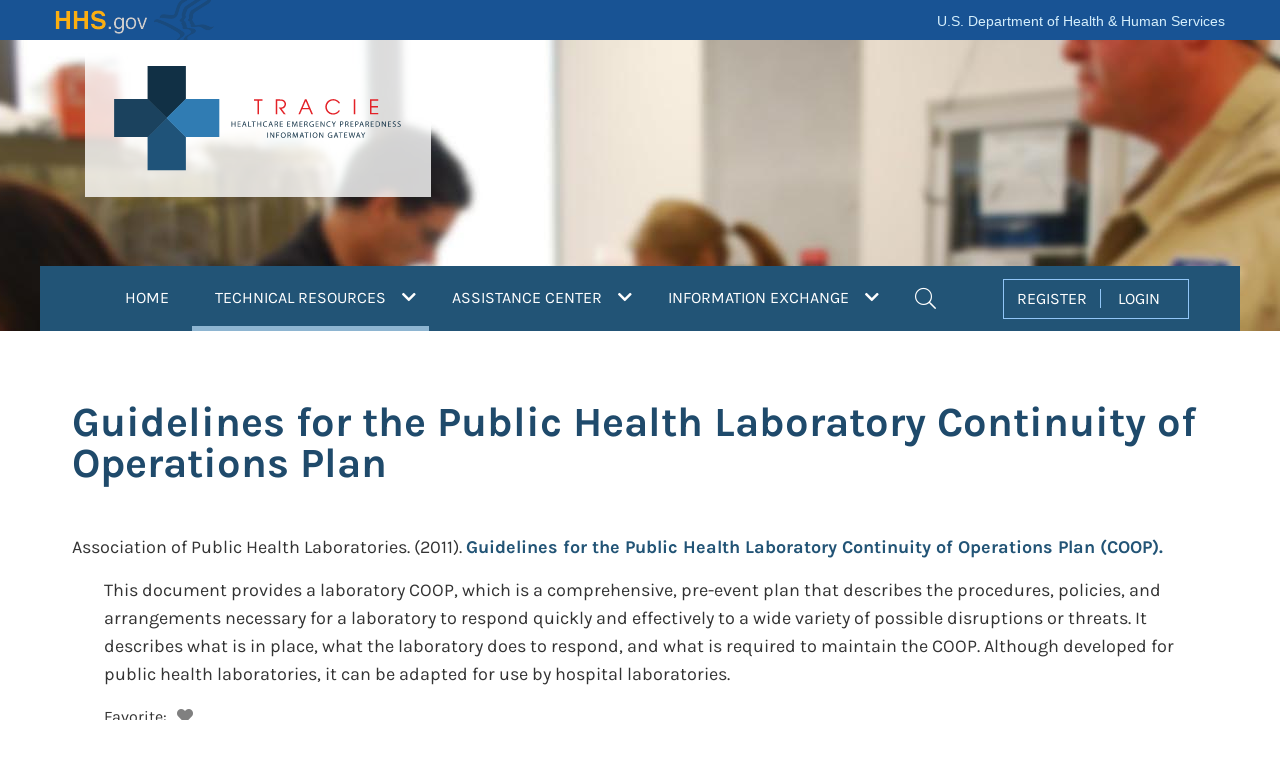

--- FILE ---
content_type: text/html; charset=utf-8
request_url: https://asprtracie.hhs.gov/technical-resources/resource/4180/guidelines-for-the-public-health-laboratory-continuity-of-operations-plan-coop
body_size: 46142
content:


<!DOCTYPE html>
<html lang="en">
<head>
  <meta charset="utf-8">
  <meta name="viewport" content="width=device-width, initial-scale=1, shrink-to-fit=no">
  <script>
    if (self !== top) {
      top.location = self.location;
    } 
  </script>

  <title>Guidelines for the Public Health Laboratory Continuity of Operations Plan  | Technical Resources | ASPR TRACIE </title>
  
  <!-- links -->
  <link href="https://files.asprtracie.hhs.gov" crossorigin rel="preconnect" />
  <link href="https://files.asprtracie.hhs.gov/css/bootstrap-4.6.2.min.css" rel="stylesheet" />
  <link href="https://files.asprtracie.hhs.gov/fa/css/all.min.css" rel="stylesheet" />
  <link href="/css/co-brandedheader.css?v=6hqTZIxM2FXr8JKX1AUO28MK4zmSx1Qp6ySsZ54nchU" rel="stylesheet" />
  <link href="/css/site.css?v=AgBuM0TDAJc5Iag3H8ndIC5ZLfcXz_0q466i8zrN82s" rel="stylesheet" />
  <link href="/css/site-dashtool.css?v=aCMkS6qGv_xJHWF29Ma1dbMkTmz2s72_fm-oLRz4CBk" rel="stylesheet" />
  <link href="/css/styles.min.css?v=gqag0_iozh4OQdtZL8ycK3uGqzBIryo0sY9HhdZyPJU" rel="stylesheet" />
  
  <link href="https://files.asprtracie.hhs.gov/css/jquery.rateyo.min.css" rel="stylesheet" />
  
  <link rel="canonical" href="" />
  
  <link rel="icon" type="image/x-icon" href="/favicon.ico" />
  <link rel="icon" type="image/png" href="https://files.asprtracie.hhs.gov/images/favicon.png" />
  <link rel="apple-touch-icon-precomposed" href="https://files.asprtracie.hhs.gov/images/apple-touch-icon.png" />
  <script src="https://files.asprtracie.hhs.gov/js/jquery-3.7.1.min.js"></script>
  
<!-- Google Tag Manager -->
<script>
    (function (w, d, s, l, i) {
      w[l] = w[l] || []; w[l].push({
        'gtm.start':
          new Date().getTime(), event: 'gtm.js'
      }); var f = d.getElementsByTagName(s)[0],
        j = d.createElement(s), dl = l != 'dataLayer' ? '&l=' + l : ''; j.async = true; j.src =
          'https://www.googletagmanager.com/gtm.js?id=' + i + dl; f.parentNode.insertBefore(j, f);
    })(window, document, 'script', 'dataLayer', 'GTM-WLXZ47X');
  </script>
<!-- End Google Tag Manager -->  
  <meta name="theme-color" content="#225476">
  <meta name="description" content="Search the ASPR TRACIE Resource Library and view tailored Topic Collections comprised of current healthcare system preparedness resources." />
  
  <meta property="og:title" content="Guidelines for the Public Health Laboratory Continuity of Operations Plan  | Technical Resources " />
  <meta property="og:url" content="" />
  <meta property="og:image" content="https://files.asprtracie.hhs.gov/images/social.jpg" />
  <meta property="og:description" content="Search the ASPR TRACIE Resource Library and view tailored Topic Collections comprised of current healthcare system preparedness resources." />
  <meta property="og:site_name" content="ASPR TRACIE" />
  <meta property="og:type" content="website" />
  
  <meta name="twitter:title" content="Guidelines for the Public Health Laboratory Continuity of Operations Plan  | Technical Resources " />
  <meta name="twitter:url" content="" />
  <meta name="twitter:image" content="https://files.asprtracie.hhs.gov/images/social.jpg" />
  <meta name="twitter:description" content="Search the ASPR TRACIE Resource Library and view tailored Topic Collections comprised of current healthcare system preparedness resources." />
  <meta name="twitter:card" content="summary_large_image" />
  <meta name="facebook-domain-verification" content="xtjww7ookwwgfv0ar3k6iaoejvyslm" />
</head>
<body id="top" data-spy="scroll" data-target=".tcMenu" data-offset="1">
<!-- Google Tag Manager (noscript) -->
<noscript>
  <iframe title="Google Tag Manager" src="https://www.googletagmanager.com/ns.html?id=GTM-WLXZ47X"
          height="0" width="0" style="display:none;visibility:hidden"></iframe>
</noscript>
<!-- End Google Tag Manager (noscript) --><header>
  <div id="hhsCoBrandedHeader">
    <div id="skip-link">
      <a href="#main-content" class="element-invisible element-focusable" id="anch_0">Skip to main content</a>
    </div>
    <div id="topRow" class="container">
      <span id="logo">
        <a href="https://www.hhs.gov/" id="anch_1" class="cobranded-style">HHS
          <span class="gov">.gov</span>
        </a>
      </span>
      <span id="site-name"><a href="https://www.hhs.gov/">U.S. Department of Health &amp; Human Services</a></span>
    </div>
  </div>
  
<div id="headerTR" class="container-fluid">
<div class="container">
<div id="headerSection" class="d-flex flex-row header">
  <div class="trlogo-box">
    <a href="/">
      <div id="trLogo"><img class="img-fluid" src="https://files.asprtracie.hhs.gov/images/TRACIE-logo.svg" width="281" height="107.83" alt="ASPR TRACIE Logo. Healthcare Emergency Preparedness Information Gateway." id="logoimage"/></div></a>
  </div>
</div>
<div class="row">
  <div class="col-md-12 nav-container">
    <!-- NAVBAR -->
    
<nav class="navbar navbar-expand-xl navbar-dark align-self-end align-items-end w-100 main-bar" id="mainNav" >
<div class="container">
<!-- mobile menu controllers -->
<span class="navbar-brand d-xl-none js-scroll-trigger nav-item-mobile">MENU</span>
<div class="d-xl-none ml-auto">
  <button id="mobileSearchButton" class="navbar-toggler ml-auto navbar-mobile-search" type="button" data-toggle="collapse" data-target="#navbarSearchMobile" aria-controls="navbarSearchMobile" aria-label="Toggle navigation">
    <i class="fal fa-search fa-search-nav"></i>
  </button>
  <button id="mobileMenuButton" class="navbar-toggler navbar-toggler-right ml-auto" type="button" data-toggle="collapse" data-target="#navbarContentMain" aria-controls="navbarContentMain" aria-label="Toggle navigation">
    <i class="fal fa-bars navbar-menu"></i>
  </button>
</div>
<!-- mobile menu toolbar (hamburger and search) -->
<div class="d-xl-none collapse navbar-collapse" id="navbarSearchMobile">
  <div class="d-xl-none nav-item">
    <div class="d-xl-none row p-0">
      <div class="d-xl-none col-md-12 navbar-row-search">
        <form action="/mastersearch" name="navsearchform" id="navsearchform" method="post" autocomplete="off">
          <div class="d-xl-none d-flex flex-row ml-2 align-items-baseline menu-title-block">
            <label for="search_mobile" class="sr-only">Search</label>
            <input type="search" class="form-control" id="search_mobile" name="search_mobile"  placeholder="Search the Resource Library" autocomplete="off">
            <button type="submit" class="btn btn-default" onclick="checkmobilesearch(this)" >SEARCH</button>

          </div> <!-- Close class=page-title-block -->
        </form>
      </div>

    </div>
  </div>
</div>

<div class="collapse navbar-collapse" id="navbarContentMain">
<!-- Navbar content desktop view -->
<ul class="navbar-nav">
  
  <!-- HOME -->
  <li class="d-none d-xl-block nav-item dropdown position-static">
    <a class="nav-link" href="/" id="HOMENavItemBtn">HOME 
    </a>
  </li>

  <!-- TR -->
  <li class="d-none d-xl-block nav-item dropdown position-static" id="TrNavItem">
    <a class="nav-link nav-item-active" id="TRNavItemBtn" href="/technical-resources" role="button" aria-haspopup="true" aria-controls="navbardropdownmegatr" aria-expanded="false">
      TECHNICAL RESOURCES
      <i class="fas fa-chevron-down"></i>
        <span class="sr-only">(current)</span>
    </a>
    <ul class="dropdown-menu w-100 shadow" id="navbardropdownmegatr" role="menu">
      <li class="dropdown-item" role="menuitem">
        <div class="row">
          <div class="col col-percent-30">
            <div class="title-section">
              <div class="d-flex flex-row align-items-center menu-title-block">

                <div class="menu-cross-icon">
                  <img src="https://files.asprtracie.hhs.gov/images/TR-cross.svg" alt="TR Icon">
                </div>
                <div class=" p-2 menu-title"><a href="/technical-resources">Technical Resources (TR)</a></div>

              </div> <!-- Close class=page-title-block -->
              <p>A self-service collection of disaster medical, healthcare, and public health preparedness materials,
                searchable by keywords and functional areas.</p>
            </div>
          </div>
          <div class="col">
            <div class="row">
              <div class="col-md-4 pb-2 pl-0 pr-0 col-percent-28">
                <div class="sub-title-section">
                  <div class="menu-sub-title">Quick Links</div>
                  <ul class="menu-list">
                    <li><a href="/technical-resources">Search the Resource Library</a></li>
                    <li><a href="/technical-resources/topic-collection">Access Topic Collections</a></li>
                    <li><a href="/tracie-resources"> Review ASPR TRACIE-Developed Resources</a></li>
                  </ul>
                </div>
              </div>
              <div class="col pb-2">
                <div class="sub-title-section">
                  <div class="menu-sub-title">Resource Pages</div>
                  <div class="row">
                    <div class="col-md-6">
                      <ul class="menu-list">
                        <li><a href="/conference-resources">ASPR Conference Resources</a></li>
                        <li><a href="/cbrn-resources">CBRN</a></li>
                        <li><a href="/cmsrule">CMS EP Rule</a></li>
                        <li><a href="/conflict">Countries Experiencing Conflict</a></li>
                        <li><a href="/csc">Crisis Standards of Care</a></li>
                        <li><a href="/cybersecurity">Cybersecurity</a></li>
                        <li><a href="/dash-tool">DASH Tool</a></li>
                        <li><a href="/HVA">Data Sources for Hazard Vulnerability Assessments (HVAs)</a></li>
                        <li><a href="/dbh-resources">Disaster Behavioral Health</a></li>
                        <li><a href="/ems">EMS</a></li>
                        <li><a href="/hcc-resources">Healthcare Coalitions</a></li>
                        <li><a href="/surge-partners">Healthcare Partners and Medical Surge</a></li>
                      </ul>
                    </div>
                    <div class="col-md-6">
                      <ul class="menu-list">
                        <li><a href="/HRROG">Hospital Readiness and Response: An Online Guidebook</a></li>
                        <li><a href="/hurricane-resources">Hurricanes</a></li>
                        <li><a href="/infectious-disease">Infectious Diseases</a></li>
                        <li><a href="/mass-violence">Mass Violence</a></li>
                        <li><a href="/MOCC">Medical Operations Coordination Centers (MOCCs)</a></li>
                        <li><a href="/scarce-resources">Medical Product Shortages and Scarce Resources</a></li>
                        <li><a href="/monkeypox">Mpox</a></li>
                        <li><a href="/pediatric-surge">Pediatric Surge</a></li>

                      </ul>
                    </div>
                  </div>
                </div>
              </div>
            </div>
          </div>
        </div>
      </li>
    </ul>
  </li>

  <!-- AC -->
  <li class="d-none d-xl-block nav-item dropdown position-static" id="ACNavItem">
    <a class="nav-link" id="ACNavItemBtn" href="/assistance-center" role="button" aria-haspopup="true" aria-controls="navbardropdownmegaac" aria-expanded="false">
      ASSISTANCE CENTER
      <i class="fas fa-chevron-down"></i>
    </a>
    <ul class="dropdown-menu w-70 shadow p-0" id="navbardropdownmegaac" role="menu">
      <li class="dropdown-item" role="menuitem">
        <div class="row">
          <div class="col-md-5 p-0">
            <div class="title-section">
              <div class="d-flex flex-row align-items-center menu-title-block">
                <div class="menu-cross-icon">
                  <img src="https://files.asprtracie.hhs.gov/images/AC-cross.svg" alt="AC Icon">
                </div>
                <div class="p-2 menu-title"><a href="/assistance-center">Assistance Center (AC)</a></div>
              </div> <!-- Close class=page-title-block -->
              <p>Provides access to Technical Assistance Specialists for one-on-one support.</p>
            </div>
          </div>
          <div class="col-md-7">
            <div style="height: 50px;"></div>
            <div class="sub-title-section align-items-start">
              <ul class="menu-list">
                <li><a href="/assistance-center">Request Technical Assistance</a></li>
                <li><a href="/technical-resources/95/select-aspr-tracie-ta-responses/46">Review Select Technical Assistance Responses</a></li>
              </ul>
            </div>
          </div>
        </div>

      </li>
    </ul>

  </li>
  <!-- IE -->
  <li class="d-none d-xl-block nav-item dropdown position-static" id="IENavItem">
      <a class="nav-link" id="IENavItemBtn" href="/information-exchange" role="button" aria-haspopup="true" aria-controls="navbardropdownmegaie" aria-expanded="false">
        INFORMATION EXCHANGE
        <i class="fas fa-chevron-down"></i>
      </a>

    <ul class="dropdown-menu w-50 shadow p-0" id="navbardropdownmegaie">
      <li class="dropdown-item">
        <div class="row">
          <div class="col-md-12 pb-2 p-0">
            <div class="title-section">
              <div class="d-flex flex-row align-items-baseline menu-title-block">
                <div class="menu-cross-icon">
                  <img src="https://files.asprtracie.hhs.gov/images/IE-cross.svg" alt="IE Icon">
                </div>
                  <div class="p-2 menu-title"><a href="/information-exchange">Information Exchange (IE)</a></div>
              </div> <!-- Close class=page-title-block -->
              <p>A user-restricted, peer-to-peer discussion board that allows open discussion in near-real time.</p>
              <a href="/register">Register for the Information Exhange</a>
            </div>
          </div>
        </div>
      </li>
    </ul>
  </li>

  <!-- SEARCH -->
  <li class="d-none d-xl-block nav-item dropdown position-static"  id="SearchNavItem">
    <a class="nav-link dropdown-toggle" id="SearchNavItemBtn" href="#" role="button" data-toggle="dropdown" aria-haspopup="true" aria-expanded="false">
      <i class="fal fa-search nav-search"></i>
      <span class="sr-only">Search</span>
    </a>
    <ul class="dropdown-menu col-percent-40 shadow p-0" id="navbardropdownmegasearch">
      <li class="dropdown-item">
        <div class="row p-0">
          <div class="col-md-12 p-0">
            <form action="/mastersearch" name="massearchform" id="massearchform" method="post" autocomplete="off">
              <div class="d-flex flex-row ml-2 align-items-baseline menu-title-block">
                <label class="sr-only" for="search_nav">Search</label>
                <input type="search" class="form-control" id="search_nav" name="search_nav" placeholder="Search ASPR TRACIE" autocomplete="off">
                <button type="submit" class="btn btn-default" onclick="checknavsearch(this)">SEARCH</button>
              </div> <!-- Close class=page-title-block -->
            </form>
          </div>
        </div>

      </li>
    </ul>
  </li>
</ul>
<!-- REGISTER/LOGIN -->
  <ul id="navuserbox" class="d-none d-xl-block navbar-user ml-auto nav-item-xl">
    <li >
      <div class="navuser">
        <a href="/register" id="register" role="button">REGISTER</a>
        <a href="/login" id="login" role="button">LOGIN</a>
      </div>
    </li>
  </ul>


<!-- Navbar content mobile view -->
<ul class="navbar-nav-mobile d-xl-none">
  <!-- REGISTER/LOGIN mobile view -->
  <li class="nav-item d-xl-none">
    <div class="d-flex flex-row justify-content-center navuser-mobile align-items-center">
      <div class="col-5 reg-login-box-mobile pr-0"><a href="/register" id="registerMobile" role="button">REGISTER</a></div>
      <div class="col-2 reg-login-box-mobile p-0">|</div>
      <div class="col-5 reg-login-box-mobile pl-0"><a href="/login" id="loginMobile" role="button">LOGIN</a></div>
    </div>
  </li>
  <!-- HOME  mobile view-->
  <li class="nav-item  d-xl-none nav-item-mobile-list">
    <a class="nav-link-mobile-home" href="/">HOME<span class="sr-only"></span></a>
  </li>
  <!-- TR mobile view-->
  <li class="nav-item position-static d-xl-none nav-item-mobile-list">

    <div class="d-flex flex-row align-items-center menu-title-block-mobile">
      <div class="menu-cross-icon-mobile">
        <a href="/technical-resources"><img src="https://files.asprtracie.hhs.gov/images/TR-cross-mobile@2x.png" alt="TR Icon" /></a>
      </div>
      <div class="p-2 menu-title-mobile"><a class="text-white" href="/technical-resources">Technical Resources (TR)</a></div>
    </div> <!-- Close class=page-title-block -->

    <div class="menu-section-mobile">
      <div>
        <a class="title-section-mobile" href="#" role="button" data-toggle="collapse"
           data-target="#trSection1" aria-expanded="false" aria-controls="trSection1">
          Quick Links
          <i class="fal fa-angle-right"></i>
          <!-- <span class="fa-more"></span>
          <span class="sr-only">See more</span> -->

        </a>
      </div>
      <div class="collapse multi-collapse" id="trSection1">
        <div class="row">
          <div class="sub-title-section-mobile">
            <ul class="menu-list-mobile">
              <li><a href="/technical-resources">Search the Resource Library</a></li>
              <li><a href="/technical-resources/topic-collection">Access Topic Collections</a></li>
              <li><a href="/tracie-resources"> Review ASPR TRACIE Resources</a></li>
            </ul>
          </div>
        </div>
      </div>
    </div>
    <div class="menu-section-mobile">
      <div>
        <a class="title-section-mobile" href="#" role="button" data-toggle="collapse"
           data-target="#trSection2" aria-expanded="false" aria-controls="trSection2">
          Resource Pages
          <i class="fal fa-angle-right"></i>
        </a>
      </div>
      <div class="collapse multi-collapse" id="trSection2">
        <div class="row">
          <div class="sub-title-section-mobile">
            <ul class="menu-list-mobile">
              <li><a href="/conference-resources">ASPR Conference Resources</a></li>
              <li><a href="/cbrn-resources">CBRN</a></li>
              <li><a href="/cmsrule">CMS EP Rule</a></li>
              <li><a href="/conflict">Countries Experiencing Conflict</a></li>
              <li><a href="/csc">Crisis Standards of Care</a></li>
              <li><a href="/cybersecurity">Cybersecurity</a></li>
              <li><a href="/dash-tool">DASH Tool</a></li>
              <li><a href="/HVA">Data Sources for Hazard Vulnerability Assessments (HVAs)</a></li>
              <li><a href="/dbh-resources">Disaster Behavioral Health</a></li>
              <li><a href="/ems">EMS</a></li>
              <li><a href="/hcc-resources">Healthcare Coalitions</a></li>
              <li><a href="/surge-partners">Healthcare Partners and Medical Surge</a></li>
              <li><a href="/HRROG">Hospital Readiness and Response: An Online Guidebook</a></li>
              <li><a href="/hurricane-resources">Hurricanes</a></li>
              <li><a href="/infectious-disease">Infectious Diseases</a></li>
              <li><a href="/mass-violence">Mass Violence</a></li>
              <li><a href="/MOCC">Medical Operations Coordination Centers (MOCCs)</a></li>
              <li><a href="/scarce-resources">Medical Product Shortages and Scarce Resources</a></li>
              <li><a href="/monkeypox">Mpox</a></li>
              <li><a href="/pediatric-surge">Pediatric Surge</a></li>
             </ul>
          </div>
        </div>
      </div>
    </div>


  </li>
  <!-- AC mobile view -->
  <li class="nav-item position-static d-xl-none nav-item-mobile-list">
    <div class="d-flex flex-row align-items-center menu-title-block-mobile">
      <div class="menu-cross-icon-mobile">
        <a href="/technical-resources"><img src="https://files.asprtracie.hhs.gov/images/AC-cross-mobile@2x.png" alt="AC Icon" /></a>
      </div>
      <div class="p-2 menu-title-mobile"><a class="text-white" href="/assistance-center">Assistance Center (AC)</a></div>
    </div> <!-- Close class=page-title-block -->
    <div class="menu-section-mobile">
      <div class="menu-section-item-mobile">
        <a class="title-section-mobile" href="/assistance-center">Request Technical Assistance *</a>
      </div>
      <div class="menu-section-item-mobile">
        <a class="title-section-mobile" href="/technical-resources/95/select-aspr-tracie-ta-responses/46">Review Select Technical Assistance Responses</a>
      </div>
    </div>
  </li>
  <!-- IE mobile view -->
  <li class="nav-item position-static d-xl-none nav-item-mobile-list-last">
    <div class="d-flex flex-row align-items-center menu-title-block-mobile">
      <div class="menu-cross-icon-mobile">
        <a href="/technical-resources"><img src="https://files.asprtracie.hhs.gov/images/IE-cross-mobile@2x.png" alt="IE Icon" /></a>
      </div>

          <div class=" p-2 menu-title-mobile"><a class="text-white" href="/information-exchange">Information Exchange (IE)</a></div>

    </div> <!-- Close class=page-title-block -->
    <div class="menu-section-mobile">
      <div class="menu-section-item-mobile">
        <a class="title-section-mobile" href="/register">Register for the Information Exhange</a>
      </div>
    </div>
  </li>

</ul>

</div>

<!-- Navbar content mobile view -->  
</div>
</nav>
<script>
/*
  $(document).ready(function () {
    function getToken(){
        grecaptcha.ready(function() {
          grecaptcha.execute('6LdwsMojAAAAAJQFmNBQ2Kzfnd3Q5ddMFJaY6ZyU', {action: 'submit'}).then(function(token) {
            var textarea = document.getElementById("g-recaptcha-response-100000");
            if (textarea !== null) {
              textarea.setAttribute("aria-hidden", "true");
              textarea.setAttribute("aria-label", "recaptcha");
              textarea.setAttribute("placeholder", "recaptcha");
              textarea.setAttribute("title", "Google reCAPTCHA");
              textarea.setAttribute("value", token);
            }
            var iframes = document.getElementsByTagName("iframe");

            for (var i = 0; i < iframes.length; i++)
            {
              var title = iframes[i].title;
              if (typeof title !== typeof undefined && title !== false) {
                iframes[i].title = 'Google reCAPTCHA iframe';
              }
            }
          });
        });
      }
      
      setInterval(getToken, 115000);
      $(getToken);
  });
*/
 function checknavsearch(obj)
 {
   
   if(obj === undefined || obj === null)
   {
      console.log("Variable is either null or undefined");
   }
   else
   {
  
      var searchvalue = document.getElementById("search_nav").value;
      if(searchvalue == '')
      {
            event.preventDefault();
            event.stopPropagation();
      }
   }
 
 } 
function checkmobilesearch(obj)
 {
   if(obj === undefined || obj === null)
   {
      console.log("Variable is either null or undefined");
   }
   else
   {
  
      var searchvalue = document.getElementById("search_mobile").value;
      if(searchvalue == '')
      {
            event.preventDefault();
            event.stopPropagation();
      }
   }
 
 } 


    $("#HOMENavItemBtn").focus(function(e) {
      SetFocus("home", false);
    });
    
    $("#TRNavItemBtn").focus(function(e) {
      SetFocus("tr", true);
    });

    $("#ACNavItemBtn").focus(function(e) {
      SetFocus("ac", true);
    });

    $("#IENavItemBtn").focus(function(e) {
      SetFocus("ie", true);
    });

    $("#SearchNavItemBtn").focus(function(e) {
      SetFocus("search", true);
    });

    $("#register").focus(function(e) {
      SetFocus("register", false);
    });

    $("#login").focus(function(e) {
      SetFocus("login", false);
    });

    function SetFocus(area, show) {
      var areas = ["home", "ac", "tr", "ie", "search", "login", "register"];
      for (var i = 0; i < areas.length; i++) {
        var areaId = 'navbardropdownmega' + areas[i];
        var btnId = areas[i].toUpperCase() + "NavItemBtn";
        if (areas[i] === area) {

          if (show === true) {
            $("#" + areaId).show();
            $("#" + btnId).attr('aria-expanded', 'true');
          }
        } else {
          $("#" + areaId).hide();
          $("#" + btnId).attr('aria-expanded', 'false');
        }
      }
    }




 // $('.navbar-nav>li>a').on('click', function(e) {
//    var menuItem = $(e.currentTarget);
//    if (menuItem.attr( 'aria-expanded') === 'true') {
//      $(this).attr( 'aria-expanded', 'false');
//    } else {
//      $(this).attr( 'aria-expanded', 'true');
//    }
    
    //var areaState = this.id.attr('area-expanded');
    //$("button").attr("aria-expanded","true");
    //$(this.attr('aria-expanded')));
    //$('.nav-item').removeClass('active');
    //e.preventDefault();
    
//    $('#navbardropdownmegaac').attr('aria-expanded', 'false');
//  });
  
//  $('.navbar-nav > li').mouseover( function(){
//    $(this).find('a').tab('show');
//  });
//  $('#IENavItem').mouseout( function() {
//
//    $('#navbardropdownmegaie').attr("aria-expanded", "false");
//    navbardropdownmegaie
//    $(this).find('a').tab('hide');
//  });
//  $('.navbar-nav .nav-item').click(function(e) {
//    $('.nav-item').removeClass('active');
//    alert(this.text);
//    var $this = $(this);
//    if(!$this.hasClass('active')){
//      $this.addClass('active');
//    }
//    e.preventDefault();
//  });
//  
//  $('.nav-item').on('shown.bs.tab', 'a', function (e) {
//    if (e.relatedTarget) {
//      $(e.relatedTarget).removeClass('active');
//    }
//  })
  
</script>

    <!-- END NAVBAR -->
  </div>
</div>
</div>

</div> <!-- end header Main -->
</header>

<main id="main-content" class="pb-3">
  <script src="https://www.google.com/recaptcha/api.js?render=6LdwsMojAAAAAJQFmNBQ2Kzfnd3Q5ddMFJaY6ZyU"></script>


<div class="container page-content">
  <section class="d-flex flex-row align-items-center">
    <h1 class="page-title">Guidelines for the Public Health Laboratory Continuity of Operations Plan </h1>
  </section>

    <div class="document-indent">
      <div class="document-title">

          <span>Association of Public Health Laboratories.</span>
          <span class="value">(2011).</span>

          <a href="https://www.aphl.org/programs/preparedness/Documents/PHPR_2011Feb_PHL-Continuity-of-Operations-Guidelines.pdf" target="_blank" rel="noopener noreferrer">
              <span><strong>Guidelines for the Public Health Laboratory Continuity of Operations Plan (COOP).</strong></span>
          </a>
        <span></span>
      </div>
      <div class="document-description">
This document provides a laboratory COOP, which is a comprehensive, pre-event plan that describes the procedures, policies, and arrangements necessary for a laboratory to respond quickly and effectively to a wide variety of possible disruptions or threats. It describes what is in place, what the laboratory does to respond, and what is required to maintain the COOP. Although developed for public health laboratories, it can be adapted for use by hospital laboratories.        </div>

      <div class="container">
        <div class="row  tr-feedback">
          <!-- FAVORITES -->
          Favorite:
          <div class="favorite-box" id="fav_doc_4180">
              <i id="fa_doc_4180" role="button" tabindex="0" class="fas fa-heart fa-heart-off cursor-off" data-toggle="tooltip" data-placement="top" title="Login to favorite"></i>
          </div>
          <div class="tr-feedback-lbl"></div>
        </div>
      </div>
      <!-- COMMENTS -->
          <div class="document-login-link"><a href="/login?returnurl=PFL3d&#x2B;M4kBwQhKwCHBWBKw==">Login</a> to rate, favorite, and comments
            on the article</div>
      <div class="doc-comments-container">
        <div class="row">
          <!--<label class="sr-only" for="cbtn_4180">Comments</label>-->
          <a href="#" class="comment-row-hyperlink" id="cbtn_4180" title="Open/Close Comments"
            role="button" data-toggle="collapse" data-target="#Comments_4180"
            aria-expanded="false" aria-controls="Comments_4180">
            <div class="col-6 doc-comments-heading">
              <span>Comments</span>
              <span id="nc_4180">0</span>
            </div>
            <div class="col-6 doc-comments-end">
              <i class="fal fa-plus-circle"></i>
              <span class="sr-only">Toggle Open/Close</span>
            </div>
          </a>
        </div>
        <div class="row">
          <div class="col-12 collapse comments-list-container" id="Comments_4180">
            <div>
                <div>You must <a href="/login?returnurl=PFL3d&#x2B;M4kBwQhKwCHBWBKw==">Login</a> to add a comment</div>
              <ul id="cmts_doc_4180" class="comments-section">
                  <li class="list-group-item">
                    This item doesn't have any comments
                  </li>
              </ul>
            </div>
          </div>
        </div>

      </div>
    </div>
</div>

<!-- FEATURED RESOURCES/ SUBSCRIBE -->

<!-- https://medium.com/wdstack/bootstrap-4-custom-carousel-94a537364fde -->
<!-- on Code Play: https://www.codeply.com/go/sShh7372V1 -->
<div id="featuredSubscribe" class="container-fluid">
    <div id="FeaturedResource" class="container">
      <div class="d-flex flex-row news-title">
        <h2 class="page-section-title">Featured Resources</h2>
      </div>
      <div id="carouselResource" class="carousel featured-carousel slide" data-ride="carousel" data-interval="false">
        <a class="carousel-control-prev" href="#carouselResource" role="button" data-slide="prev">
          <span class="carousel-control-prev-icon" aria-hidden="true"></span>
          <span class="sr-only carousel-control-prev-icon-dark">Previous</span>
        </a>
        <div class="carousel-inner row w-100 mx-auto">
          <div class="carousel-item col-md-3 active">
            <a class="img-fluid mx-auto d-block" href="https://files.asprtracie.hhs.gov/documents/hospital-wildfire-evacuation-considerations.pdf">
              <div class="card">
                <div class="card-body">
                  <div class="center-card-text">
                    <p class="card-text-fr">Hospital Wildfire Evacuation Considerations</p>
                  </div>
                </div>
              </div>
            </a>
          </div>
          <div class="carousel-item col-md-3 ">
            <a class="img-fluid mx-auto d-block" href="https://dashtool.org/">
              <div class="card">
                <div class="card-body">
                  <div class="center-card-text">
                    <p class="card-text-fr">The Disaster Available Supplies in Hospitals (DASH) Tool</p>
                  </div>
                </div>
              </div>
            </a>
          </div>
          <div class="carousel-item col-md-3 ">
            <a class="img-fluid mx-auto d-block" href="https://files.asprtracie.hhs.gov/documents/aspr-tracie-the-exchange-issue-20.pdf">
              <div class="card">
                <div class="card-body">
                  <div class="center-card-text">
                    <p class="card-text-fr">The Exchange, Issue 20: Preparing for and Responding to Mass Casualty Burn Incidents</p>
                  </div>
                </div>
              </div>
            </a>
          </div>
          <div class="carousel-item col-md-3 ">
            <a class="img-fluid mx-auto d-block" href="https://files.asprtracie.hhs.gov/documents/utility-failures-in-health-care-toolkit-summary.pdf">
              <div class="card">
                <div class="card-body">
                  <div class="center-card-text">
                    <p class="card-text-fr">Utility Failures in Health Care Toolkit</p>
                  </div>
                </div>
              </div>
            </a>
          </div>
          <div class="carousel-item col-md-3 ">
            <a class="img-fluid mx-auto d-block" href="https://files.asprtracie.hhs.gov/documents/on-campus-hospital-armed-assailant-planning-considerations.pdf">
              <div class="card">
                <div class="card-body">
                  <div class="center-card-text">
                    <p class="card-text-fr">On-Campus Health Care Facility Armed Assailant Planning Considerations</p>
                  </div>
                </div>
              </div>
            </a>
          </div>
        </div>
        <a class="carousel-control-next" href="#carouselResource" role="button" data-slide="next">
          <span class="carousel-control-next-icon" aria-hidden="true"></span>
          <span class="sr-only carousel-control-next-icon-dark">Next</span>
        </a>
      </div>
    </div>
  <form action="/assistance-center/subscription-form" name="subscription_form" id="subscription_form" method="post" autocomplete="off">
   <input name="AntiforgeryFieldname" type="hidden" value="CfDJ8CatfIyh0aVDuIqNPHO_q3lrVyVMbDHChX90q2iLlCDC0SXmeqYsz7iKXRv0QObcmkhVkVbXv_oq0lGbTLpc_hswoiv05P_uylthP_NUaHjK4QX9lK7VSANot1q89HLmU2Ob4y4T4-sQ3UNFuEiAv3k" />
    <div id="ListservSubscribe" class="container">
      <div class="row">
        <div class="col-sm-6 col-xs-12">
          <h2 class="subscribe-listserv-title"><label for="listServSubscribe">Subscribe to the ASPR TRACIE Listserv.</label></h2>
          <p class="listserv-text-508">
            Enter your email address to receive important announcements and updates through the ASPR TRACIE Listserv.
          </p>
        </div>
        <div class="col-sm-6 col-xs-12">
          <div class="row d-flex d-flex-row">
            <div class="col">
              <input type="email" class="form-control w-100" id="listServSubscribe" name="listServSubscribe" placeholder="Email Address" autocomplete="off" required />
              <input type="hidden" id="acvalidationlistServ" name="acvalidationlistServ" />
              <input type="hidden" name="recaptchaSubscribe" id="recaptchaSubscribe" value="" />
            </div>
            <div class="col"><button class="btn btn-default btn-default-subscribe">SIGN UP</button></div>
          </div>
        </div>
      </div>
    </div>
  </form>

</div>

<script>
  $(document).ready(function() {

    $("#carouselResource").on("slide.bs.carousel",
      function(e) {
        var $e = $(e.relatedTarget);
        var idx = $e.index();
        var itemsPerSlide = 4;
        var totalItems = $(".carousel-item").length;

        if (idx >= totalItems - (itemsPerSlide - 1)) {
          var it = itemsPerSlide - (totalItems - idx);
          for (var i = 0; i < it; i++) {
            // append slides to end
            if (e.direction == "left") {
              $(".carousel-item")
                .eq(i)
                .appendTo(".carousel-inner");
              //.toggleClass('card carousel-item-left');
            } else {
              $(".carousel-item")
                .eq(0)
                .appendTo($(this).find(".carousel-inner"));
            }
          }
          //var id = e.relatedTarget.id;
        }
      });

    $("#subscription_form").on("submit",
      function (event) {

        var emailAddress = $(this).find('input[name="listServSubscribe"]');
        if ($.trim(emailAddress.val()) === "") {
          event.preventDefault();
        }
      });
  });

  function getTokenSubscribe(){
    grecaptcha.ready(function() {
      grecaptcha.execute('6LdwsMojAAAAAJQFmNBQ2Kzfnd3Q5ddMFJaY6ZyU', {action: 'submit'}).then(function(token) {
        document.getElementById("recaptchaSubscribe").value = token;
        var textarea = document.getElementById("g-recaptcha-response-100000");
        if (textarea !== null) {
          textarea.setAttribute("aria-hidden", "true");
          textarea.setAttribute("aria-label", "recaptcha");
          textarea.setAttribute("placeholder", "recaptcha");
          textarea.setAttribute("title", "Google reCAPTCHA");
        }
        var iframes = document.getElementsByTagName("iframe");

        for (var i = 0; i < iframes.length; i++)
        {
          var title = iframes[i].title;
          if (typeof title !== typeof undefined && title !== false) {
            iframes[i].title = 'Google reCAPTCHA iframe';
          }
        }
      });
    });
  }

  setInterval(getTokenSubscribe, 115000);

  $(function(){
    getTokenSubscribe();
  });
</script>
<!-- END FEATURED RESOURCES/ SUBSCRIBE -->

<script>

  $(document).ready(function () {
    //comment open/close icon
    $('.comment-row-hyperlink').click(function () {
      $(this).find('i').toggleClass('fa-plus-circle fa-minus-circle');
    });

  });
  
  var isMember = 0;

  $('.fa-heart').click(function (e) {
    try {
      if (isMember === 1) {
        var divid = $(this).attr('id');
        var hasLbl = false;
        var lblid = "";
        var docid = "";
        var docs = divid.split('_');
        if (divid.indexOf('lbl_') > -1) {
          hasLbl = true;
          lblid = docs[2];
        }
        docid = docs[docs.length - 1];
        var varfa = this;
        if (varfa != null) {
          var classname = varfa.className;
          if (classname.includes("fa-heart-off")) {
            var DocumentUserFavoriteModel = $.extend({ "DocumentID": docid, "Selected": true }, { "AntiforgeryFieldname": $('input[name="AntiforgeryFieldname"]').val() });
            $.post("/technical-resources/rating/savedocumentuserfavourite",
              DocumentUserFavoriteModel,
              function (data) {
              }).done(function () {
                $(varfa).removeClass("fa-heart-off").addClass("fa-heart-on");
              });

          }
          else {
            var DocumentUserFavoriteModel = $.extend({ "DocumentID": docid, "Selected": false }, { "AntiforgeryFieldname": $('input[name="AntiforgeryFieldname"]').val() });
            $.post("/technical-resources/rating/savedocumentuserfavourite", DocumentUserFavoriteModel, function (data) {
            }).done(function () {
              $(varfa).removeClass("fa-heart-on").addClass("fa-heart-off");
            });
          }
        }
      }
    }
    catch (Err) {
      console.error(Err);
    }
  });
  
  // Add keyboard support for favorite button
  $('.fa-heart[role="button"][tabindex="0"]').on('keydown', function(e) {
    // Handle Enter (13) or Space (32) key press
    if (e.which === 13 || e.which === 32) {
      e.preventDefault(); // Prevent default action
      $(this).click(); // Trigger the click event
    }
  });
 
  function HideValidationMsg(objId)
  {
    var errMsg = document.getElementById(objId);
    if (errMsg !== null){
      errMsg.style.display = "none";
    }
  }
  
  $(".tr-submit-comment").click(function (e) 
  {
    try 
    {
      if (isMember === 1)
      {
        var hasLbl = false;
        var lblid = "";
        var docid = "";
        var docPos = 0;
        var commentTextName = "";
        var comment = "";
        var commentCountLblName = 0;

        var btnid = $(this).attr('id');

        // get doc id:
        var commaindocid = $(this).attr("id");
        var docs = commaindocid.split('_');
        docid = docs[docs.length - 1];
        if (commaindocid.indexOf('lbl_') > -1) {
          hasLbl = true;
          lblid = docs[1];
        }

        //get text:
        if (hasLbl) {
          commentTextName = 'lbl_' + lblid + '_txt_' + docid;
        }
        else {
          commentTextName = 'txt_' + docid;
        }

        var commentText = document.getElementById(commentTextName);
        comment = commentText.value;
          var r = new RegExp(/^(ftp|http|https):\/\/[^ "]+$/);
            var valhypelinktest =  r.test(comment);   
              
            
        if (comment.match(/([\<])([^\>]{1,})*([\>])/i) == null && valhypelinktest == false &&
            comment.includes("http://") == false && comment.includes("https://") == false &&
             comment.includes("ftp://") == false && comment.includes("www") == false)
        {
            
          var erroralc = "errorAlert_"+docid;
          document.getElementById(erroralc).style.display = "none";
          var DocumentUserCommentModel = $.extend({ "DocumentID": docid, "Comment": comment }, { "AntiforgeryFieldname": $('input[name="AntiforgeryFieldname"]').val() });
          $.post("/technical-resources/comment/savedocumentusercomment", DocumentUserCommentModel, function (data) {
          }).done(function (data) {
              var commentListName;
                if (hasLbl) 
                {
                  commentListName = '#cmts_lbl_' + lblid + '_doc_' + docid;
                  commentCountLblName = 'lbl_' + lblid + '_nc_' + docid;
                }
                else 
                {
                  commentListName = '#cmts_doc_' + docid;
                  commentCountLblName = '#nc_' + docid;
                }
                $(commentListName).html(data);
                commentText.value = "";
                var url = "/technical-resources/rating/getcommentscount/" + docid;
                $.get(url, function (data) {
                  var lblComCount = document.getElementById(commentCountLblName);
                  lblComCount.innerHTML = data;
                });
              });         
        }
        else
        {
            var erroral = "errorAlert_"+docid;
            document.getElementById(erroral).style.display = "inline-block";
        }
      
      }
    }
    catch (err) {
      event.preventDefault();
    }
  });
 
 $(function () {
   $('[data-toggle="tooltip"]').tooltip()
 });
</script>
</main>


<!-- FOOTER -->

<footer class="container" id="footer">
  <div class="row">
    <div class="col-md-8">
      <ul class="footernav">
        <li><a href="/">HOME</a></li>
        <li><a href="/technical-resources">TECHNICAL RESOURCES</a></li>
        <li><a href="/assistance-center">ASSISTANCE CENTER</a></li>
        <li>
          <a href="/information-exchange">INFORMATION EXCHANGE</a>
        </li>
      </ul>
    </div> <!-- Close class=col-md-9 -->
    <div class="col-md-4">
      <div class="feedbackLink"><a target="_blank" rel="noopener noreferrer" href="https://www.surveymonkey.com/s/ASPRTRACIEwebsite">Give Us Your Feedback</a></div>
      <div class="social-icons clearfix">
       <div class="sm-icon"><a href="https://www.facebook.com/ASPRgov" rel="noopener noreferrer" target="_blank"><img src="https://files.asprtracie.hhs.gov/images/facebook-square.png" width="42" height="42" alt="Facebook"></a></div>
        <div class="sm-icon"><a href="https://x.com/asprgov" rel="noopener noreferrer" target="_blank"><img src="https://files.asprtracie.hhs.gov/images/x-sqaure.png" width="42" height="42" alt="X"></a></div>
        <div class="sm-icon"><a href="https://www.linkedin.com/showcase/hhs-aspr" rel="noopener noreferrer" target="_blank"><img src="https://files.asprtracie.hhs.gov/images/linkedin-square.png" width="42" height="42" alt="Linkedin"></a></div>
        <div class="sm-icon"><a href="https://www.instagram.com/asprgov" rel="noopener noreferrer" target="_blank"><img src="https://files.asprtracie.hhs.gov/images/instagram-square.png" width="42" height="42" alt="Instagram"></a></div>
        <div class="sm-icon"><a href="https://www.youtube.com/c/ASPRgov" rel="noopener noreferrer" target="_blank"><img src="https://files.asprtracie.hhs.gov/images/youtube-square.png" width="42" height="42" alt="YouTube"></a></div>
        <div class="sm-icon"><a href="https://www.flickr.com/photos/asprgov" rel="noopener noreferrer" target="_blank"><img src="https://files.asprtracie.hhs.gov/images/flickr-square.png" width="42" height="42" alt="Flickr"></a></div>

      </div> <!-- Close class=social-icons -->
    </div> <!-- Close class=col-md-3 -->
  </div>

  <div class="row">
    <div id="footerLogo" class="col-xs-12 col-lg-2 logo-footer">
      <a href="https://aspr.hhs.gov/" rel="noopener noreferrer" target="_blank">
        <img src="https://files.asprtracie.hhs.gov/images/ASPRlogo.jpg" width="160" height="68.44" alt="ASPR logo. Administration for Strategic Preparedness and Response.">
      </a>
    </div> <!-- Close class=col-md-2 -->
    <div id="hideforprintoffset" class="col-xs-12 col-lg-6 footer-links">
      <div class="footer-links-1">
        <a href="https://aspr.hhs.gov/Pages/privacy.aspx" rel="noopener noreferrer" target="_blank">Privacy</a>, 
        <a href="https://aspr.hhs.gov/Pages/accessibility.aspx" rel="noopener noreferrer" target="_blank">Accessibility</a>, 
        <a href="https://aspr.hhs.gov/Pages/disclaimer.aspx" rel="noopener noreferrer" target="_blank">Disclaimer</a>, 
        <a href="https://www.hhs.gov/plugins.html" rel="noopener noreferrer" target="_blank">Viewers and Players</a>, 
        <a href="https://www.hhs.gov/open/plain-writing/index.html" rel="noopener noreferrer" target="_blank">Plain Language</a>,
        <a href="https://www.hhs.gov/vulnerability-disclosure-policy/index.html" rel="noopener noreferrer" target="_blank">Vulnerability Disclosure Policy</a>
      </div> <!-- Close class=footer-links-1 -->
      <div class="footer-links-2">
        <a href="https://www.hhs.gov" rel="noopener noreferrer" target="_blank">U.S. Department of Health & Human Services</a><br>
        <address>400 7th St., SW, Washington, DC 20024</address>
      </div><!-- Close class=footer-links-2 -->
    </div> <!-- Close class=col-md-7 -->

    <div class="col-xs-12 col-lg-4">
      <div class="updated"><b>Last updated:</b> 26 January 2026</div>
      <div class="published"><b>First published:</b> 15 September 2015</div>
    </div>
    <!-- Close class=col-md-3 -->
    <a href="#" class="back-to-top noprint">Back to top <i class="fa fa-arrow-up backtotopicon"></i></a>
  </div><!-- Close class=row -->
</footer>


<script src="/js/scripts.min.js?v=O3vmeGFtVH1fifL7eg8SZiQYr_JJlmrjJs8jWWF5tno"></script>
<script src="/js/secure-messaging.js?v=j7efhwAezvgTyIMYuXE_3ypFDdbP4X9W8Pc0LWG5Wcs"></script>

<script src="https://files.asprtracie.hhs.gov/js/popper-1.14.7.min.js"></script>
<script src="https://files.asprtracie.hhs.gov/js/bootstrap-4.6.2.min.js"></script>
<script src="https://files.asprtracie.hhs.gov/js/jquery.rateyo.min.js"></script>


</body>
</html>

--- FILE ---
content_type: text/html; charset=utf-8
request_url: https://www.google.com/recaptcha/api2/anchor?ar=1&k=6LdwsMojAAAAAJQFmNBQ2Kzfnd3Q5ddMFJaY6ZyU&co=aHR0cHM6Ly9hc3BydHJhY2llLmhocy5nb3Y6NDQz&hl=en&v=PoyoqOPhxBO7pBk68S4YbpHZ&size=invisible&anchor-ms=20000&execute-ms=30000&cb=tn8fmn8u3izh
body_size: 48882
content:
<!DOCTYPE HTML><html dir="ltr" lang="en"><head><meta http-equiv="Content-Type" content="text/html; charset=UTF-8">
<meta http-equiv="X-UA-Compatible" content="IE=edge">
<title>reCAPTCHA</title>
<style type="text/css">
/* cyrillic-ext */
@font-face {
  font-family: 'Roboto';
  font-style: normal;
  font-weight: 400;
  font-stretch: 100%;
  src: url(//fonts.gstatic.com/s/roboto/v48/KFO7CnqEu92Fr1ME7kSn66aGLdTylUAMa3GUBHMdazTgWw.woff2) format('woff2');
  unicode-range: U+0460-052F, U+1C80-1C8A, U+20B4, U+2DE0-2DFF, U+A640-A69F, U+FE2E-FE2F;
}
/* cyrillic */
@font-face {
  font-family: 'Roboto';
  font-style: normal;
  font-weight: 400;
  font-stretch: 100%;
  src: url(//fonts.gstatic.com/s/roboto/v48/KFO7CnqEu92Fr1ME7kSn66aGLdTylUAMa3iUBHMdazTgWw.woff2) format('woff2');
  unicode-range: U+0301, U+0400-045F, U+0490-0491, U+04B0-04B1, U+2116;
}
/* greek-ext */
@font-face {
  font-family: 'Roboto';
  font-style: normal;
  font-weight: 400;
  font-stretch: 100%;
  src: url(//fonts.gstatic.com/s/roboto/v48/KFO7CnqEu92Fr1ME7kSn66aGLdTylUAMa3CUBHMdazTgWw.woff2) format('woff2');
  unicode-range: U+1F00-1FFF;
}
/* greek */
@font-face {
  font-family: 'Roboto';
  font-style: normal;
  font-weight: 400;
  font-stretch: 100%;
  src: url(//fonts.gstatic.com/s/roboto/v48/KFO7CnqEu92Fr1ME7kSn66aGLdTylUAMa3-UBHMdazTgWw.woff2) format('woff2');
  unicode-range: U+0370-0377, U+037A-037F, U+0384-038A, U+038C, U+038E-03A1, U+03A3-03FF;
}
/* math */
@font-face {
  font-family: 'Roboto';
  font-style: normal;
  font-weight: 400;
  font-stretch: 100%;
  src: url(//fonts.gstatic.com/s/roboto/v48/KFO7CnqEu92Fr1ME7kSn66aGLdTylUAMawCUBHMdazTgWw.woff2) format('woff2');
  unicode-range: U+0302-0303, U+0305, U+0307-0308, U+0310, U+0312, U+0315, U+031A, U+0326-0327, U+032C, U+032F-0330, U+0332-0333, U+0338, U+033A, U+0346, U+034D, U+0391-03A1, U+03A3-03A9, U+03B1-03C9, U+03D1, U+03D5-03D6, U+03F0-03F1, U+03F4-03F5, U+2016-2017, U+2034-2038, U+203C, U+2040, U+2043, U+2047, U+2050, U+2057, U+205F, U+2070-2071, U+2074-208E, U+2090-209C, U+20D0-20DC, U+20E1, U+20E5-20EF, U+2100-2112, U+2114-2115, U+2117-2121, U+2123-214F, U+2190, U+2192, U+2194-21AE, U+21B0-21E5, U+21F1-21F2, U+21F4-2211, U+2213-2214, U+2216-22FF, U+2308-230B, U+2310, U+2319, U+231C-2321, U+2336-237A, U+237C, U+2395, U+239B-23B7, U+23D0, U+23DC-23E1, U+2474-2475, U+25AF, U+25B3, U+25B7, U+25BD, U+25C1, U+25CA, U+25CC, U+25FB, U+266D-266F, U+27C0-27FF, U+2900-2AFF, U+2B0E-2B11, U+2B30-2B4C, U+2BFE, U+3030, U+FF5B, U+FF5D, U+1D400-1D7FF, U+1EE00-1EEFF;
}
/* symbols */
@font-face {
  font-family: 'Roboto';
  font-style: normal;
  font-weight: 400;
  font-stretch: 100%;
  src: url(//fonts.gstatic.com/s/roboto/v48/KFO7CnqEu92Fr1ME7kSn66aGLdTylUAMaxKUBHMdazTgWw.woff2) format('woff2');
  unicode-range: U+0001-000C, U+000E-001F, U+007F-009F, U+20DD-20E0, U+20E2-20E4, U+2150-218F, U+2190, U+2192, U+2194-2199, U+21AF, U+21E6-21F0, U+21F3, U+2218-2219, U+2299, U+22C4-22C6, U+2300-243F, U+2440-244A, U+2460-24FF, U+25A0-27BF, U+2800-28FF, U+2921-2922, U+2981, U+29BF, U+29EB, U+2B00-2BFF, U+4DC0-4DFF, U+FFF9-FFFB, U+10140-1018E, U+10190-1019C, U+101A0, U+101D0-101FD, U+102E0-102FB, U+10E60-10E7E, U+1D2C0-1D2D3, U+1D2E0-1D37F, U+1F000-1F0FF, U+1F100-1F1AD, U+1F1E6-1F1FF, U+1F30D-1F30F, U+1F315, U+1F31C, U+1F31E, U+1F320-1F32C, U+1F336, U+1F378, U+1F37D, U+1F382, U+1F393-1F39F, U+1F3A7-1F3A8, U+1F3AC-1F3AF, U+1F3C2, U+1F3C4-1F3C6, U+1F3CA-1F3CE, U+1F3D4-1F3E0, U+1F3ED, U+1F3F1-1F3F3, U+1F3F5-1F3F7, U+1F408, U+1F415, U+1F41F, U+1F426, U+1F43F, U+1F441-1F442, U+1F444, U+1F446-1F449, U+1F44C-1F44E, U+1F453, U+1F46A, U+1F47D, U+1F4A3, U+1F4B0, U+1F4B3, U+1F4B9, U+1F4BB, U+1F4BF, U+1F4C8-1F4CB, U+1F4D6, U+1F4DA, U+1F4DF, U+1F4E3-1F4E6, U+1F4EA-1F4ED, U+1F4F7, U+1F4F9-1F4FB, U+1F4FD-1F4FE, U+1F503, U+1F507-1F50B, U+1F50D, U+1F512-1F513, U+1F53E-1F54A, U+1F54F-1F5FA, U+1F610, U+1F650-1F67F, U+1F687, U+1F68D, U+1F691, U+1F694, U+1F698, U+1F6AD, U+1F6B2, U+1F6B9-1F6BA, U+1F6BC, U+1F6C6-1F6CF, U+1F6D3-1F6D7, U+1F6E0-1F6EA, U+1F6F0-1F6F3, U+1F6F7-1F6FC, U+1F700-1F7FF, U+1F800-1F80B, U+1F810-1F847, U+1F850-1F859, U+1F860-1F887, U+1F890-1F8AD, U+1F8B0-1F8BB, U+1F8C0-1F8C1, U+1F900-1F90B, U+1F93B, U+1F946, U+1F984, U+1F996, U+1F9E9, U+1FA00-1FA6F, U+1FA70-1FA7C, U+1FA80-1FA89, U+1FA8F-1FAC6, U+1FACE-1FADC, U+1FADF-1FAE9, U+1FAF0-1FAF8, U+1FB00-1FBFF;
}
/* vietnamese */
@font-face {
  font-family: 'Roboto';
  font-style: normal;
  font-weight: 400;
  font-stretch: 100%;
  src: url(//fonts.gstatic.com/s/roboto/v48/KFO7CnqEu92Fr1ME7kSn66aGLdTylUAMa3OUBHMdazTgWw.woff2) format('woff2');
  unicode-range: U+0102-0103, U+0110-0111, U+0128-0129, U+0168-0169, U+01A0-01A1, U+01AF-01B0, U+0300-0301, U+0303-0304, U+0308-0309, U+0323, U+0329, U+1EA0-1EF9, U+20AB;
}
/* latin-ext */
@font-face {
  font-family: 'Roboto';
  font-style: normal;
  font-weight: 400;
  font-stretch: 100%;
  src: url(//fonts.gstatic.com/s/roboto/v48/KFO7CnqEu92Fr1ME7kSn66aGLdTylUAMa3KUBHMdazTgWw.woff2) format('woff2');
  unicode-range: U+0100-02BA, U+02BD-02C5, U+02C7-02CC, U+02CE-02D7, U+02DD-02FF, U+0304, U+0308, U+0329, U+1D00-1DBF, U+1E00-1E9F, U+1EF2-1EFF, U+2020, U+20A0-20AB, U+20AD-20C0, U+2113, U+2C60-2C7F, U+A720-A7FF;
}
/* latin */
@font-face {
  font-family: 'Roboto';
  font-style: normal;
  font-weight: 400;
  font-stretch: 100%;
  src: url(//fonts.gstatic.com/s/roboto/v48/KFO7CnqEu92Fr1ME7kSn66aGLdTylUAMa3yUBHMdazQ.woff2) format('woff2');
  unicode-range: U+0000-00FF, U+0131, U+0152-0153, U+02BB-02BC, U+02C6, U+02DA, U+02DC, U+0304, U+0308, U+0329, U+2000-206F, U+20AC, U+2122, U+2191, U+2193, U+2212, U+2215, U+FEFF, U+FFFD;
}
/* cyrillic-ext */
@font-face {
  font-family: 'Roboto';
  font-style: normal;
  font-weight: 500;
  font-stretch: 100%;
  src: url(//fonts.gstatic.com/s/roboto/v48/KFO7CnqEu92Fr1ME7kSn66aGLdTylUAMa3GUBHMdazTgWw.woff2) format('woff2');
  unicode-range: U+0460-052F, U+1C80-1C8A, U+20B4, U+2DE0-2DFF, U+A640-A69F, U+FE2E-FE2F;
}
/* cyrillic */
@font-face {
  font-family: 'Roboto';
  font-style: normal;
  font-weight: 500;
  font-stretch: 100%;
  src: url(//fonts.gstatic.com/s/roboto/v48/KFO7CnqEu92Fr1ME7kSn66aGLdTylUAMa3iUBHMdazTgWw.woff2) format('woff2');
  unicode-range: U+0301, U+0400-045F, U+0490-0491, U+04B0-04B1, U+2116;
}
/* greek-ext */
@font-face {
  font-family: 'Roboto';
  font-style: normal;
  font-weight: 500;
  font-stretch: 100%;
  src: url(//fonts.gstatic.com/s/roboto/v48/KFO7CnqEu92Fr1ME7kSn66aGLdTylUAMa3CUBHMdazTgWw.woff2) format('woff2');
  unicode-range: U+1F00-1FFF;
}
/* greek */
@font-face {
  font-family: 'Roboto';
  font-style: normal;
  font-weight: 500;
  font-stretch: 100%;
  src: url(//fonts.gstatic.com/s/roboto/v48/KFO7CnqEu92Fr1ME7kSn66aGLdTylUAMa3-UBHMdazTgWw.woff2) format('woff2');
  unicode-range: U+0370-0377, U+037A-037F, U+0384-038A, U+038C, U+038E-03A1, U+03A3-03FF;
}
/* math */
@font-face {
  font-family: 'Roboto';
  font-style: normal;
  font-weight: 500;
  font-stretch: 100%;
  src: url(//fonts.gstatic.com/s/roboto/v48/KFO7CnqEu92Fr1ME7kSn66aGLdTylUAMawCUBHMdazTgWw.woff2) format('woff2');
  unicode-range: U+0302-0303, U+0305, U+0307-0308, U+0310, U+0312, U+0315, U+031A, U+0326-0327, U+032C, U+032F-0330, U+0332-0333, U+0338, U+033A, U+0346, U+034D, U+0391-03A1, U+03A3-03A9, U+03B1-03C9, U+03D1, U+03D5-03D6, U+03F0-03F1, U+03F4-03F5, U+2016-2017, U+2034-2038, U+203C, U+2040, U+2043, U+2047, U+2050, U+2057, U+205F, U+2070-2071, U+2074-208E, U+2090-209C, U+20D0-20DC, U+20E1, U+20E5-20EF, U+2100-2112, U+2114-2115, U+2117-2121, U+2123-214F, U+2190, U+2192, U+2194-21AE, U+21B0-21E5, U+21F1-21F2, U+21F4-2211, U+2213-2214, U+2216-22FF, U+2308-230B, U+2310, U+2319, U+231C-2321, U+2336-237A, U+237C, U+2395, U+239B-23B7, U+23D0, U+23DC-23E1, U+2474-2475, U+25AF, U+25B3, U+25B7, U+25BD, U+25C1, U+25CA, U+25CC, U+25FB, U+266D-266F, U+27C0-27FF, U+2900-2AFF, U+2B0E-2B11, U+2B30-2B4C, U+2BFE, U+3030, U+FF5B, U+FF5D, U+1D400-1D7FF, U+1EE00-1EEFF;
}
/* symbols */
@font-face {
  font-family: 'Roboto';
  font-style: normal;
  font-weight: 500;
  font-stretch: 100%;
  src: url(//fonts.gstatic.com/s/roboto/v48/KFO7CnqEu92Fr1ME7kSn66aGLdTylUAMaxKUBHMdazTgWw.woff2) format('woff2');
  unicode-range: U+0001-000C, U+000E-001F, U+007F-009F, U+20DD-20E0, U+20E2-20E4, U+2150-218F, U+2190, U+2192, U+2194-2199, U+21AF, U+21E6-21F0, U+21F3, U+2218-2219, U+2299, U+22C4-22C6, U+2300-243F, U+2440-244A, U+2460-24FF, U+25A0-27BF, U+2800-28FF, U+2921-2922, U+2981, U+29BF, U+29EB, U+2B00-2BFF, U+4DC0-4DFF, U+FFF9-FFFB, U+10140-1018E, U+10190-1019C, U+101A0, U+101D0-101FD, U+102E0-102FB, U+10E60-10E7E, U+1D2C0-1D2D3, U+1D2E0-1D37F, U+1F000-1F0FF, U+1F100-1F1AD, U+1F1E6-1F1FF, U+1F30D-1F30F, U+1F315, U+1F31C, U+1F31E, U+1F320-1F32C, U+1F336, U+1F378, U+1F37D, U+1F382, U+1F393-1F39F, U+1F3A7-1F3A8, U+1F3AC-1F3AF, U+1F3C2, U+1F3C4-1F3C6, U+1F3CA-1F3CE, U+1F3D4-1F3E0, U+1F3ED, U+1F3F1-1F3F3, U+1F3F5-1F3F7, U+1F408, U+1F415, U+1F41F, U+1F426, U+1F43F, U+1F441-1F442, U+1F444, U+1F446-1F449, U+1F44C-1F44E, U+1F453, U+1F46A, U+1F47D, U+1F4A3, U+1F4B0, U+1F4B3, U+1F4B9, U+1F4BB, U+1F4BF, U+1F4C8-1F4CB, U+1F4D6, U+1F4DA, U+1F4DF, U+1F4E3-1F4E6, U+1F4EA-1F4ED, U+1F4F7, U+1F4F9-1F4FB, U+1F4FD-1F4FE, U+1F503, U+1F507-1F50B, U+1F50D, U+1F512-1F513, U+1F53E-1F54A, U+1F54F-1F5FA, U+1F610, U+1F650-1F67F, U+1F687, U+1F68D, U+1F691, U+1F694, U+1F698, U+1F6AD, U+1F6B2, U+1F6B9-1F6BA, U+1F6BC, U+1F6C6-1F6CF, U+1F6D3-1F6D7, U+1F6E0-1F6EA, U+1F6F0-1F6F3, U+1F6F7-1F6FC, U+1F700-1F7FF, U+1F800-1F80B, U+1F810-1F847, U+1F850-1F859, U+1F860-1F887, U+1F890-1F8AD, U+1F8B0-1F8BB, U+1F8C0-1F8C1, U+1F900-1F90B, U+1F93B, U+1F946, U+1F984, U+1F996, U+1F9E9, U+1FA00-1FA6F, U+1FA70-1FA7C, U+1FA80-1FA89, U+1FA8F-1FAC6, U+1FACE-1FADC, U+1FADF-1FAE9, U+1FAF0-1FAF8, U+1FB00-1FBFF;
}
/* vietnamese */
@font-face {
  font-family: 'Roboto';
  font-style: normal;
  font-weight: 500;
  font-stretch: 100%;
  src: url(//fonts.gstatic.com/s/roboto/v48/KFO7CnqEu92Fr1ME7kSn66aGLdTylUAMa3OUBHMdazTgWw.woff2) format('woff2');
  unicode-range: U+0102-0103, U+0110-0111, U+0128-0129, U+0168-0169, U+01A0-01A1, U+01AF-01B0, U+0300-0301, U+0303-0304, U+0308-0309, U+0323, U+0329, U+1EA0-1EF9, U+20AB;
}
/* latin-ext */
@font-face {
  font-family: 'Roboto';
  font-style: normal;
  font-weight: 500;
  font-stretch: 100%;
  src: url(//fonts.gstatic.com/s/roboto/v48/KFO7CnqEu92Fr1ME7kSn66aGLdTylUAMa3KUBHMdazTgWw.woff2) format('woff2');
  unicode-range: U+0100-02BA, U+02BD-02C5, U+02C7-02CC, U+02CE-02D7, U+02DD-02FF, U+0304, U+0308, U+0329, U+1D00-1DBF, U+1E00-1E9F, U+1EF2-1EFF, U+2020, U+20A0-20AB, U+20AD-20C0, U+2113, U+2C60-2C7F, U+A720-A7FF;
}
/* latin */
@font-face {
  font-family: 'Roboto';
  font-style: normal;
  font-weight: 500;
  font-stretch: 100%;
  src: url(//fonts.gstatic.com/s/roboto/v48/KFO7CnqEu92Fr1ME7kSn66aGLdTylUAMa3yUBHMdazQ.woff2) format('woff2');
  unicode-range: U+0000-00FF, U+0131, U+0152-0153, U+02BB-02BC, U+02C6, U+02DA, U+02DC, U+0304, U+0308, U+0329, U+2000-206F, U+20AC, U+2122, U+2191, U+2193, U+2212, U+2215, U+FEFF, U+FFFD;
}
/* cyrillic-ext */
@font-face {
  font-family: 'Roboto';
  font-style: normal;
  font-weight: 900;
  font-stretch: 100%;
  src: url(//fonts.gstatic.com/s/roboto/v48/KFO7CnqEu92Fr1ME7kSn66aGLdTylUAMa3GUBHMdazTgWw.woff2) format('woff2');
  unicode-range: U+0460-052F, U+1C80-1C8A, U+20B4, U+2DE0-2DFF, U+A640-A69F, U+FE2E-FE2F;
}
/* cyrillic */
@font-face {
  font-family: 'Roboto';
  font-style: normal;
  font-weight: 900;
  font-stretch: 100%;
  src: url(//fonts.gstatic.com/s/roboto/v48/KFO7CnqEu92Fr1ME7kSn66aGLdTylUAMa3iUBHMdazTgWw.woff2) format('woff2');
  unicode-range: U+0301, U+0400-045F, U+0490-0491, U+04B0-04B1, U+2116;
}
/* greek-ext */
@font-face {
  font-family: 'Roboto';
  font-style: normal;
  font-weight: 900;
  font-stretch: 100%;
  src: url(//fonts.gstatic.com/s/roboto/v48/KFO7CnqEu92Fr1ME7kSn66aGLdTylUAMa3CUBHMdazTgWw.woff2) format('woff2');
  unicode-range: U+1F00-1FFF;
}
/* greek */
@font-face {
  font-family: 'Roboto';
  font-style: normal;
  font-weight: 900;
  font-stretch: 100%;
  src: url(//fonts.gstatic.com/s/roboto/v48/KFO7CnqEu92Fr1ME7kSn66aGLdTylUAMa3-UBHMdazTgWw.woff2) format('woff2');
  unicode-range: U+0370-0377, U+037A-037F, U+0384-038A, U+038C, U+038E-03A1, U+03A3-03FF;
}
/* math */
@font-face {
  font-family: 'Roboto';
  font-style: normal;
  font-weight: 900;
  font-stretch: 100%;
  src: url(//fonts.gstatic.com/s/roboto/v48/KFO7CnqEu92Fr1ME7kSn66aGLdTylUAMawCUBHMdazTgWw.woff2) format('woff2');
  unicode-range: U+0302-0303, U+0305, U+0307-0308, U+0310, U+0312, U+0315, U+031A, U+0326-0327, U+032C, U+032F-0330, U+0332-0333, U+0338, U+033A, U+0346, U+034D, U+0391-03A1, U+03A3-03A9, U+03B1-03C9, U+03D1, U+03D5-03D6, U+03F0-03F1, U+03F4-03F5, U+2016-2017, U+2034-2038, U+203C, U+2040, U+2043, U+2047, U+2050, U+2057, U+205F, U+2070-2071, U+2074-208E, U+2090-209C, U+20D0-20DC, U+20E1, U+20E5-20EF, U+2100-2112, U+2114-2115, U+2117-2121, U+2123-214F, U+2190, U+2192, U+2194-21AE, U+21B0-21E5, U+21F1-21F2, U+21F4-2211, U+2213-2214, U+2216-22FF, U+2308-230B, U+2310, U+2319, U+231C-2321, U+2336-237A, U+237C, U+2395, U+239B-23B7, U+23D0, U+23DC-23E1, U+2474-2475, U+25AF, U+25B3, U+25B7, U+25BD, U+25C1, U+25CA, U+25CC, U+25FB, U+266D-266F, U+27C0-27FF, U+2900-2AFF, U+2B0E-2B11, U+2B30-2B4C, U+2BFE, U+3030, U+FF5B, U+FF5D, U+1D400-1D7FF, U+1EE00-1EEFF;
}
/* symbols */
@font-face {
  font-family: 'Roboto';
  font-style: normal;
  font-weight: 900;
  font-stretch: 100%;
  src: url(//fonts.gstatic.com/s/roboto/v48/KFO7CnqEu92Fr1ME7kSn66aGLdTylUAMaxKUBHMdazTgWw.woff2) format('woff2');
  unicode-range: U+0001-000C, U+000E-001F, U+007F-009F, U+20DD-20E0, U+20E2-20E4, U+2150-218F, U+2190, U+2192, U+2194-2199, U+21AF, U+21E6-21F0, U+21F3, U+2218-2219, U+2299, U+22C4-22C6, U+2300-243F, U+2440-244A, U+2460-24FF, U+25A0-27BF, U+2800-28FF, U+2921-2922, U+2981, U+29BF, U+29EB, U+2B00-2BFF, U+4DC0-4DFF, U+FFF9-FFFB, U+10140-1018E, U+10190-1019C, U+101A0, U+101D0-101FD, U+102E0-102FB, U+10E60-10E7E, U+1D2C0-1D2D3, U+1D2E0-1D37F, U+1F000-1F0FF, U+1F100-1F1AD, U+1F1E6-1F1FF, U+1F30D-1F30F, U+1F315, U+1F31C, U+1F31E, U+1F320-1F32C, U+1F336, U+1F378, U+1F37D, U+1F382, U+1F393-1F39F, U+1F3A7-1F3A8, U+1F3AC-1F3AF, U+1F3C2, U+1F3C4-1F3C6, U+1F3CA-1F3CE, U+1F3D4-1F3E0, U+1F3ED, U+1F3F1-1F3F3, U+1F3F5-1F3F7, U+1F408, U+1F415, U+1F41F, U+1F426, U+1F43F, U+1F441-1F442, U+1F444, U+1F446-1F449, U+1F44C-1F44E, U+1F453, U+1F46A, U+1F47D, U+1F4A3, U+1F4B0, U+1F4B3, U+1F4B9, U+1F4BB, U+1F4BF, U+1F4C8-1F4CB, U+1F4D6, U+1F4DA, U+1F4DF, U+1F4E3-1F4E6, U+1F4EA-1F4ED, U+1F4F7, U+1F4F9-1F4FB, U+1F4FD-1F4FE, U+1F503, U+1F507-1F50B, U+1F50D, U+1F512-1F513, U+1F53E-1F54A, U+1F54F-1F5FA, U+1F610, U+1F650-1F67F, U+1F687, U+1F68D, U+1F691, U+1F694, U+1F698, U+1F6AD, U+1F6B2, U+1F6B9-1F6BA, U+1F6BC, U+1F6C6-1F6CF, U+1F6D3-1F6D7, U+1F6E0-1F6EA, U+1F6F0-1F6F3, U+1F6F7-1F6FC, U+1F700-1F7FF, U+1F800-1F80B, U+1F810-1F847, U+1F850-1F859, U+1F860-1F887, U+1F890-1F8AD, U+1F8B0-1F8BB, U+1F8C0-1F8C1, U+1F900-1F90B, U+1F93B, U+1F946, U+1F984, U+1F996, U+1F9E9, U+1FA00-1FA6F, U+1FA70-1FA7C, U+1FA80-1FA89, U+1FA8F-1FAC6, U+1FACE-1FADC, U+1FADF-1FAE9, U+1FAF0-1FAF8, U+1FB00-1FBFF;
}
/* vietnamese */
@font-face {
  font-family: 'Roboto';
  font-style: normal;
  font-weight: 900;
  font-stretch: 100%;
  src: url(//fonts.gstatic.com/s/roboto/v48/KFO7CnqEu92Fr1ME7kSn66aGLdTylUAMa3OUBHMdazTgWw.woff2) format('woff2');
  unicode-range: U+0102-0103, U+0110-0111, U+0128-0129, U+0168-0169, U+01A0-01A1, U+01AF-01B0, U+0300-0301, U+0303-0304, U+0308-0309, U+0323, U+0329, U+1EA0-1EF9, U+20AB;
}
/* latin-ext */
@font-face {
  font-family: 'Roboto';
  font-style: normal;
  font-weight: 900;
  font-stretch: 100%;
  src: url(//fonts.gstatic.com/s/roboto/v48/KFO7CnqEu92Fr1ME7kSn66aGLdTylUAMa3KUBHMdazTgWw.woff2) format('woff2');
  unicode-range: U+0100-02BA, U+02BD-02C5, U+02C7-02CC, U+02CE-02D7, U+02DD-02FF, U+0304, U+0308, U+0329, U+1D00-1DBF, U+1E00-1E9F, U+1EF2-1EFF, U+2020, U+20A0-20AB, U+20AD-20C0, U+2113, U+2C60-2C7F, U+A720-A7FF;
}
/* latin */
@font-face {
  font-family: 'Roboto';
  font-style: normal;
  font-weight: 900;
  font-stretch: 100%;
  src: url(//fonts.gstatic.com/s/roboto/v48/KFO7CnqEu92Fr1ME7kSn66aGLdTylUAMa3yUBHMdazQ.woff2) format('woff2');
  unicode-range: U+0000-00FF, U+0131, U+0152-0153, U+02BB-02BC, U+02C6, U+02DA, U+02DC, U+0304, U+0308, U+0329, U+2000-206F, U+20AC, U+2122, U+2191, U+2193, U+2212, U+2215, U+FEFF, U+FFFD;
}

</style>
<link rel="stylesheet" type="text/css" href="https://www.gstatic.com/recaptcha/releases/PoyoqOPhxBO7pBk68S4YbpHZ/styles__ltr.css">
<script nonce="TRS0wOa6ekBDFPc-vl1Ogg" type="text/javascript">window['__recaptcha_api'] = 'https://www.google.com/recaptcha/api2/';</script>
<script type="text/javascript" src="https://www.gstatic.com/recaptcha/releases/PoyoqOPhxBO7pBk68S4YbpHZ/recaptcha__en.js" nonce="TRS0wOa6ekBDFPc-vl1Ogg">
      
    </script></head>
<body><div id="rc-anchor-alert" class="rc-anchor-alert"></div>
<input type="hidden" id="recaptcha-token" value="[base64]">
<script type="text/javascript" nonce="TRS0wOa6ekBDFPc-vl1Ogg">
      recaptcha.anchor.Main.init("[\x22ainput\x22,[\x22bgdata\x22,\x22\x22,\[base64]/[base64]/[base64]/bmV3IHJbeF0oY1swXSk6RT09Mj9uZXcgclt4XShjWzBdLGNbMV0pOkU9PTM/bmV3IHJbeF0oY1swXSxjWzFdLGNbMl0pOkU9PTQ/[base64]/[base64]/[base64]/[base64]/[base64]/[base64]/[base64]/[base64]\x22,\[base64]\x22,\[base64]/DtMKRw4gxdRdzwpJlNwbCuxPCnhnClC5uw6QdW8Kvwr3Dsh9ywr9kDn7DsSrCkcKxA0FAw74TRMKgwqkqVMK4w54MF23Cv1TDrBJtwqnDuMKGw5M8w5dAExvDvMO9w4/DrQMSwprCji/[base64]/w7tywpTCmgHCrMKew4kywrZJA8ONOyDCiilcwo7CqMOiwp3Cqj7Cg1UUSsKpcMKIJMO9Z8KsK1HCjjATJzsTe3jDnjZIwpLCnsOiU8Knw7oBXsOYJsKeHcKDXl1sXzR5DTHDoEEnwqB5w5jDgEV6fMKtw4nDtcOEG8Kow5xHFVEHCcObwo/ClCzDui7ChMOMZ1NBwp8pwoZneMKIaj7Cr8O6w67CkQzCuVp0w7TDulnDhQLCjwVBwrnDi8O4wqk3w6cVacKwJnrCu8K7DsOxwp3DowcAwo/DhcKPETkmSsOxNFk5UMONVHvDh8Kdw6fDmHtAFgQew4rCp8OHw5RgwonDkErCoSNbw6zCrjRewqgGRAE1YHrCjcKvw5/Cn8Kgw6I/EBXCtytgwodxAMKrV8KlwpzCrzAVfB7Cv37Dung9w7k9w6zDtjt2S09BO8Kvw65cw4BwwoYIw7TDmS7CvQXCjcK+wr/DuDYLdsKdwrHDgQktTsOlw57DoMKsw4/DsmvCgXdEWMOoG8K3NcKGw6PDj8KMKBdowrTCg8OLZmgiN8KBKBbCs3gGwrVmQV9UdsOxZnDDt13Cn8OWGMOFUQLCtQUFQcKJUcKxw7rCsV5BUcOkw4HCgMKMw4LDumBxw614HMO4w7Q9LE/[base64]/Ch8OYwpjCrCZKw6IcwqHDlT/DohYlwoHCh8OtK8OjY8O1woRhVMKBwqUlwovCmsK2QDExQMOZMMKXw4zDlyAQw68Rw6/CmWPDrAp0SMKPw446w4UCLETDnsOsABnDvGJIO8KIVi7CuXTCk3/ChFYICsOfG8Kvw7LDq8KZw6LDoMKoX8Kgw6/CiGDDp2fDiw58wr1kw4hawpRrA8Kzw47DjcOqCsK3wrjDm3DDj8K3LsKfwpHCpcO4w6PChMKUwrhPwrYvw7lXQDLDmCLChXUWWcKTQsOYasKiw6fDqjJjw7ILXRfCijggw4cFFw/DhcKBwrPDpMKdwpzDuBZDw7zCj8OcBcOLw7N/w6oqB8Kuw5dzGcKywqbDpVbCscOJw5TCgCEJJsK3wqB0OCrDuMK0E1jDnMOZQ0A1KnnDqRfCnRdiwr5ZKsObVcOnwqTCnMOzG1rDosOqwozDmcKnw69+w6JCY8KWwpDCg8Krw4XDnmjDo8KDIhtuT3LCgsO4wrwjW2AWwr/CpmR3QcK2w4gbQ8OuYG3Cuz3Cp0TDmFM4KijDrcOGwp9VecOSLCrChsKWKy4MwrrDusKuwpfDrlnCmFxyw4kAZcKdEcOodRU7wq3Cjy/Dq8O1JkbDqEVwwofDl8KIwrUiJcOJXF7CusKUSULCoUFSdcOYIMKlworDkcK1cMKgG8OvNVZfwpDCsMKswr3DmcKOBSbDiMOFw75ZD8Kuw5LDrcKHw7FQOSvCgsK4HSYHezPCgMOPw6jCgMKaUGgHUsOzN8OgwrErwoEXVm/DjcOGwp8wwrzCvkvDkGXDisKhQsKUYTUCLMO1wqhAwpjDuxvDlMOtU8O9VzvDncKKRsKWw6wETTY1LEpEV8OlR1DCiMOLdcOLw6jDnMO6N8Oxw5xcwqTCq8Krw6www7kFM8ORKgRGw4NpasOSw4UTwqkAwrDDrMKiwpnCvh/CssKaZ8KgNXl9fWpjZMOkY8Obw7hyw6LDhMOZwp/[base64]/EFEyO8OrwobDolh8w6/[base64]/DlVPCkcOnN8Okwo52w5LCpsKlwo/Dtz8nBsOqIEDChXjCv1XCgWbDglQ+wrcxMMKfw7nDmcK6wohiRm/[base64]/Crx9ZJMOAwo3CicOUw5J6wpzDplzDtlkHTTIHQ23DiMO6w4BkXHNEw7zDnMKywrHCgmHCmsKhRzIQw6vCgWFxR8KqwonCpcKYKMOCHsKew5rDsW4CG3PDl0XDq8OXwpzCikDClsOSfWbCmsK6wo0/HX/DjlrDpQ/DkhDCjRctw7HDq2xibhlKFcOsUCVCQn3DjMORZFZVHcKdEsO1w7gJw6xFC8KDfFJpwozCv8K2bAjCrsOPcsKVwrd5w6AqJQtHw5TCuxbDvx15w7dfw7EiKMOwwpFRYizCgsK3U04uw7LDp8KZw7XDrMOywq7DknfDnAvDr2vDuDfDrsK0CkbClFkKAMK/w6Z8w5jCl2XDpcKrZFLDhRzDv8OcRsKuMsKBwo7DjVEWw687wp08UMK2wrJ3w6DDo2HDjsKETFzCkAQAX8O8KmPDqjI2OHlnSsOuwrfCsMOnwoBcPGTDgcKgcwIXw7s8HAPCn3/ChcKOWcKCQcOvWsKFw7fClBHDhmDCosKCw4sdw5NcEMKzwrvCkC3DqWTDk2nDrWvDoArCghnDuC80AV/[base64]/[base64]/DjcOBFWDCuDx2J8KLw7IABUR+ADYow4dKw6UZZGdnwrfDusOlNG/CtSAGYcOkQmfDisK+VcOwwoALOHXDpMKZeUvDocKlGENsecOZHMKvGsK1w5PDu8Okw71KVsOZL8OKw74DFVHDu8KeakDCm3hGw6lrw6wZSmrDkR5nwosNeT/CmiTCnMKfwqwbw6VOAMK/FcKMXsOtccOvw4fDqsOvwoXCmmIbw5IMA3VdeVMyBsKKQcKpI8K1UsOPOioGwrkZwrrCqsKEPsOGcsOVwoZLH8OJwrM4w4bCksOmwp9aw7gYw7LDgwQ0RQbDocOvU8OswpDDlcKXDcKYecO2LkbDjcKEw7vCljIgwoLDtcKvF8O6w4wWIMOZw5XCnAB/[base64]/DrRYlw6dHw4XCgTlZCMOywqnCr8OMwp3DgsKmwqxiGsK6w5grwq/Dg0dIUVN8VsKPwpbDt8O7wqTCnMOMBl0rVWxuKsKzwpRvw6h4wqrDkMOSw4DCt2F3w5xNwrbDjMOCw5fCqMKhIlcdwpIaGB41wpnDjTRdwo5uwp/Dl8KZwq5pHiotcMOtwrJZwqIbFAN3Q8Oyw4g7WWo/[base64]/FE/[base64]/DiMOYwpIPAA97w4HDisKCIcOkwq4TZxzDmArCh8OXe8OSACUow7/Dp8O4w61lGMOUwpBfasOww51Ke8O6w49nCsKEWx8awotow73Dh8KCwozCksKeR8O5wqTDnmFfwr/DlHzCocKrJsKBEcO4wrkjJMKGXMKUw70mY8Ouw57Di8O/[base64]/CuF0nwrTCjXotMV/CvUrDvMO+wqcGw6rCocK6w7rDrsKKw6Z2QSRIAcKyJip2w5nDgcKUH8OjecOhAsKWw7zChSUhPsOQKcO2wrNEw5vDnT7DoR/DmMK6w4/DgEADI8KBLBlSPyLDlMOAwr0VworDicKpDArCsjNHZMONwqd+wrltwoZjw5DCo8KiRwjDvcKMw6jCoUXCrcKkQMOgwpNvw6XCuVTCtsKMMcK6T1JbNsKlwo/DvmxDW8KlecOHw7onX8OLeTNkGsKtJsOHw6TCgQoGFhg+w6fDmMOgXETCt8OXw7bDuDXDoF/[base64]/DMKIwpUZUcOfwoN4QsODw6DDkyvDj8OdMkDCvcOqRsOUMsKEw5jDuMOMMX/DvcOaw4PCocKDXMOhwq3DhcOFwop8wrxlUB1Fwp4bFVM1ARHDjFHCn8OGI8K+IcOow78NWcK6MsOPwplXwonCtsOlw67DkT/DgcOeesKSPhlGbz7Dr8OqE8KXw7rCiMOhw5V9w7zDpE1nIHrDgjETREMrZlkGw5U+HcO9w4tVDQDDkE3DlMOEw41MwrJwI8KDHmfDliQuXcKbeC14w5XCosOPdcOKQnpGwql9C3/Dl8O7YgzDgCt2wrbCgsKdw7d+w4bDmcKRS8KpbmXDj1PCvsOywqnCi1wUwq/DlsOvwq3CkT0EwpsOw6IwX8KlJMKYwqjDuzlHwowbwo/DhxEYwpfDlcKleSDDmMOXPcOZJTM8GnjClwZPwrrDhMOCWsOhwqbCi8OKDwIFw5tAwr0VUsOeOMKvQAUEP8O9DVIYw6QmFcOKw4zClVI8cMKgOMOKNcK8wqhDwo44wqXDrsOLw7TCnnQ3fGPClMKdw6UwwqYeAC/CjwTDs8KGVw7Dj8KUw4zChcKewqzDh0ARZzQbw7V+w6/[base64]/CrjXDssKdwoDDmURBSiJUw43CrMK3EsOmO8K2w5Ipw5vCl8KHR8Omwox4wq7CnyQ2BHllw4HDuw8JM8Kzwr9QwrjDqcKjbA1WfcKlJTjDvxvDkMOKVcKMKj/DvcKPw6PDozHCi8KUNDcnw5l1Zl3CvVMHwp5cAMKbwpVqCsKmRB3Clzkawo01wrfCmVhTwpNgA8OJTmTCqwfCr2llJ08OwpRFwpjCm20mwp5kw71CAzDCk8OeEsKJwrvDiFUmbSMxCgHCv8O4w47DpcKiwq5sWsO3SUVTw4/CkRYlw63CssK8CwrCp8KEwpwPfQHCuzMIw713wrfDhXYofMKqaGw7wqxcAcKGwqEOwr5BQ8O8L8OLw7M9IxnDoHvCncKaNcKgPMOJMcK9w7PCtcKwwrkEw7nCrksBw6LCkQ3Cq14Qw5wJGcK9OA3CuMOswp/Dq8O6RcKCUcKTE1oJw6l7w7tTBsOLw6XDpTvDv2J/G8KVPMKbwqPCtsKywqrCt8OjwpHCksKMdsOtMFsDEcKSFF/Dl8Oww78wZxMiUVfDvsK4wprDrT9fwqtaw6QOPQLCj8Ocwo/CnsKdwpwcPsK4wo3CnynDscKnRDsFwoXCu3QLJMOjw7AUw7w/UcKWZB1qYmhiw4Unw4HDvx0Tw57DisODKCXCn8O9woXDvsODw5/DpcK0wpFkw4dfw6DDhH1fwqzDnG8cw6DDjMKNwqt+wprCvh8jwoTCtGDCgMKBwr8Kw49aYMO2BQ1Nwp/Dgk3ChXbDswHCoVHCusKyE2lDwoEow6jCqzvCuMOdw7sCw4trCsKlwrXDtcKawo7CvQV3wqfCrsO+Tws9woHCmB5+UkR/w7TCmW8FMG3Dij/CulvDnsK/[base64]/w6LCl8OLL3NjwqE+wofCncKDwqILF8KSAXDDgMOgwqDCjMOiwpHCrwHCjATDvsO8wojDqsOpwq8ZwqtMHMO2wps3wqB5acO6woI7cMKTwpxHZsOawoVNw7xww6nClxfDvCnCvXHChMK/N8KHw4BVwrzDrMOjP8ODGDgkCsKrRD12bsO8I8KeU8OpacOTwprDjk3DtcOVwofCqBPCuzxYcWDCrSM4wqpsw7Rkw57Dkg7Dik7DjcKHNcK3w7dSwo/CrcKzw7vDpTkZMcKfYsKSw47CnsKieDVpemjCh0xTw47Dql4Pw6bCow7Do1FrwoJsKU7CjsKpwoEqw5jCt09eHMKaX8OTHcK4LDJQFsK3XsO1w41zehvDjnrCs8K9X39pKgNuwqpMPsKCw5I4w4HCqUdow6zDmAvDqcOVw5fDhz/DnDXDr11/[base64]/w5MUN8KZw7HCssOKwqnCpcKjZ2N+IAJ1OD06w6HDsx1gdcONwrYvwqxNGMKxN8KRO8K5w77Dn8KCB8OtwoHCscKMw6ELw5UTw7MxQ8KDVjMpwpbDuMOVw6jCvcOEwoTDsjfCg1nDpsOnwodewrzDiMKVFsKcwqZ5CsOTw5/CvQVnG8Kiwr4OwqsBwpjCosK+woNjCMKpU8OlwpjDmwfCvmXDv2VnAQMeH27CsMKDAsOSI1lRKGDDgTJzICEZw4UXIEjCrAgVJxrCjhd7woNWwopnasKMcsOHwoXDnsO0RcK5w74cEmw/Y8KUwrXDnsOxwrlPw6N+w43DosKHG8O9woYofcKkwr4vw57Cp8OAw7FYHsK8AcKnYMO6w75Uw7dOw7NIw6/CrwFIw6fCh8Khw4BCD8KwFTjCj8K8CjvDiHTDtMOnwpLDghYrw6TCvcKDQsO9ZMOww5E0Y10kw67Ch8ONw4UOL1LCkcKUwq3CtTsBw5zDqcKgdE7DuMKELDTCksKMLT/Cs0hDwqvCsyfDomRXw6Y4ecKlKB1mwpXCmMKEw7fDj8KawrvDjWsRKsKOw4/DqsKuG0Qnw6vDsFAQwpvDgG8Tw6nDtsOCV3vCnGfDl8KMC1ssw5DCq8OzwqUewovDgcKJw7law4XDjcKBDXEEdw5tdcO5w7nDqThuw4QtQGTDoMO3OcOkOsO9Ah9Dw4bCij90w6rDkm/Dk8OSwq4EcsOcw78kX8OiMsKJwoURwp3DisKLY0rCqsKBwqPCisOswpzCp8OZV2YEwqR8CHXDtcKwwr7CpsOow5DCl8O2wpbCkCrDh0Vowr3Du8K7FghYbj/Drj13wrrCv8KCwprDrCvCvsKzw4g1w47Cj8Kmw4VJZMOMw5zCnibDthTCkVtcUhbCp0sfYS8AwpFvdsKqdBgaLw/DusKcw7FZw70HworDnVrClWDDpMKYw6fDr8Oowp10UsOMbsKuDmIkT8KIw6fCuWRtL0XCjsKCY2XDtMKLwqM1w4bDtSjCg23DoUPClVnDh8OqScK6Y8OqEMO6HcKyFnIMw6YHwpVpRsODJsKUKHgkwrzCh8K3wozDnkhFw4kFw7/[base64]/[base64]/[base64]/DizHDsWkqe8OyPizDhMOowrPCtEw8wrTDqzF0OcOvKmAiRgHCjcKswrhoeGLCj8O+w63Ch8O4w74xwrHCuMOEwpHDqSDDnMOEw4bCmi3CvsKGwrLDtcKBL1TDtMKtFsOCwqspRsKtGcOOEcKNYx8gwpsGeMOPOFXDh1TDoXzCrsOoYE3CkV/CtsOfwo7DhkbCpsOKwrYMLF0nwqtvw4IYworCq8OOf8KRE8KyEDvCjMKqTMO4TT5Pwo/DjcKMwqXDuMOHw6PDi8Kxw4xpwqbCpcOHfMK3LsOsw7RLwq9zwqwGFHfDmsOma8Oyw74Xw6Fgwr0LNidswolYw7NWIsO/I11rwpjDu8Ksw7LDksKdQzPDvDfDiDzDgRnCk8KJJcKaGQrDj8O8KcKqw5xbSw/[base64]/w6JzOFHDoMOHHEJVwrZxw6TCucODwow9wozCsMOYZsKKw4gwQy1eMRt7QMOcDcOpwqs4wrc6w60KSMOAbGxKNScVwoTCq2vDgcOkFlI1UG9Iw5bCjl5pX2x3cErDu17Crz0MIgQ8wpbDgQ7Cu2lBJmoKeAMJEsKpwohsUQ/DrMKLwr8Lw50tSsOPWsOwUAYUBMOiwqYBwotQw6/[base64]/CnEdnHGLDl8KiOmVzwo/Do8KOwpFqw6jDicKRwpzCiU19VWYTwoY1wpjChS4Qw4YjwpY+w7bDgcORdMKtWsOcwr/DqsK1wrvCpUVCw7jDlMOTRQkzFcKfLBzDimrDlz7DnsORDMOqw7zDq8OEf23CksKPwq4rDMK/w63DsAfChMO1LyvDjG3Cl1jCqTXDtsOZw558w4PCjg3DgH41wrYPw5htN8KlUsODw7xUwpVzwq3Cs1/Dtkk3w7bDu2PCvlDDkCkswq/DrcKkw5YCVxnDgUHDv8Kdw4Y+wojDucK1wonDghvCl8OLwqTCsMOgw7EWVxHCqHXCul4GEETDm0M7w4svw4vCmFzClEXCq8KQwp3CoToIwp/CvsKxwo4aR8O0wrVJMk7CgU4jQ8ONwq4Kw6fCn8Kiwo/[base64]/Z8OLDFjDh0YtIsOgwpldw6TDicOXdl94BCVgwpAhw64PPMKww4BBwpHDoWliwq3CvHtlwonCpi9UWsOjw6HDjMK+w6LDuwVcBFLDmcOVUTUIcsKSCx/Cv1vClcOjckvCjS8uJkLDmSnClcOGwqbDq8ONNE3CrSUWwr7DpCYcwrXCucKkwqo5wrnDvyEIeT/DhsODw4NbOsOAwqrDj3bDpsKGUgnCjGpuwqDCqsKGwqU/wroRMsKRA1xfVsOTwoAMZ8KZd8O8wrnCgcOYw7DDsgllOcKVT8KxcgHCmUpkwqspwoYvbsOwwrrCgirCjkxFUcO8dcKQw7hKKkYdHgkAUcKWwq/CoiPDiMKAwr/ChDIjCCstbRR9w7Uhw6nDr1d1wqDDiRfCqkvDiMKDKsO4GsKQwo5tbWbDpcKyJ3DDvMKPwpvDnjLDi1sKwojChDBYwqbDlEfDp8OEwpNuwqjDp8Omw4h8wq0GwoVFw4k2dMKHGsOlZ2rCu8KVbnogRMO+w7gkw4bClkDCqE4vwr/CrsO6wrxrKcO6KT/DkcOQN8KYdTDCpFbDlsKkX3A2ORDDp8O1fUzCtMO6wqzDvRzCnRbCk8K4wohAdx0uTMKYQXhaw4ouw4FsUcKUw6BDUlrDrMOQw4vCqsKqeMOdwqQRXgjCvA/CncK9aMOSw5fDtcKbwpfCgcOIwrTCt11LwpUzeGbCukVeYV/DlzTCrMKtw5/DrHARwoBww4JcwosTVsKpaMOSHXzDgsKdw4VbIw9xZcObIxYxY8Kgwq4RZcOtesOQb8KmKV/DnHoqKcKsw6pAwqbCjsK1wrHDncKKdjtuwoZmJ8OJwp3DtMKUa8KuAcKMw7Zbw7oWwqbDlErDvMKFF35FVCLDhDjCikwzNGZ5UiTDqS7DgA/DisOla1UeSsK+w7TDrVHCjULDqsOPwq7DoMKYwqhJwoxTBWfCp1bCrRnDrFbDoAnCg8KDBcK9VcKMw4PDqmEUcX/[base64]/DsCsGw7vCvjfDmGXDrwHDpzjDsHgDwoXDoTLDtsOEIidKKsOIwpN7w6J+w6PDliBmw4ZpfsO8fi7DrcKALsOSSGXDtQfDpAVdIDkUBMOJNMObw48Nw4NdAcOiwrjDjCkjOknDm8KQwpNDIMOtFmPCsMO5wonCiMKAwp8fwoxbbyZaTH/CmB3CsELDgXPCrsKBTMOnS8OeAHDDpsOVYnvDtHZhCG3DtMKXNMOvwqYONw4iSMOTZcOtwqQuCcKpw77DnW0mHAHClzpUwrI3w7bCtgvDijVuwrd3wqrCqwPClsKHeMOcw73ClytRwrfDiVF8acKOc0Abw7hxw585w7tfwq1hMcOsJMOXYsOLZMOnO8Ofw6vDr0rCsE/CjsKMwozDpcKWV13DhFQgw4/CnsOywpnCjMKHVhVLwoYcwprDlylnK8Obw4LClDMswpd0w4doTMOswofDvX8cERUcK8OdDcK7wpk8NMKnfVjCkcOXHcORNMKUwpIiVcK/[base64]/G8OFw7gXwoR+woFQw4xbwopow75vLlcGwo9Vw7ZJTk7DrMKMPMKJaMOYMMKyTMODTXrDoyYewolPcyfCsMOjJFMBQsOod2zCrcKQScOVwqrDrMKLVQ/[base64]/CjRtrecOCXCPCpsOgwqrCrcO9wqHCilMBNsK7woInaRTCksOSw4YxMhU0w5nCkcKcNsO7w4VAWVjCtsKkwq8Kw45PUsKgw6bDu8OmwpPDgMOJQnPDk1ZePFPDpFd0digRU8Opw6opQcKwVMKZa8Kew4tCZ8KHwrssFMOLaMOFUQAgw4HCgcKTdsK/[base64]/CvwDCiMOeAlvDpQgpdMKtfz7CnsOcesO0JMOfwrhoPsO1w7vChsOewoTDrS1YEwrDoSAQw4hswoo5RcKSwoXChcKQw74gw6rCswgTw6TCvMO4wpbCq3dWwpFxwpUOK8KDw5nDon3DlgPDmMKcccKMwp/DpsOlUsKiw7DCv8OfwrcEw5N3SWTDt8KLNgxQw5XDiMOrwrrDoMKuwqFxwqPDn8OUwp4Mw6LCqsOBwqjCvMOhWhULU3DDh8OhFcKsfXPDii8ba3vDrSE1w7jCvjfCnsOqwqolwrkrf0ZjZcKIw6gzJ31cwrLCgB4/w4nDj8O9aiZVwoIYw4nDssOWRsOKw5PDuFkaw5vDmMOxIXPCrMKSwrXCvyQJeFB8w6IuPcKaaHzCoxzCscKIFsKoO8O+wo7DjQfCkcO4SsKOw4vDrMK5IMOYwpNcw5PDli19NsKuw69jJy/[base64]/Ct8OrQzRJw6gcwrMaw5/[base64]/R8OGBcKOw5MUPF/[base64]/F3JCw4DCksOresK8wqtrw5Ydw7TDrsOQwq8WwrrDoWDCu8OQJ8KmwptzJlImJjfCkiUYDz7DkgLCk0spwqk3w4fCgRQVVsKILsO/[base64]/wrscw78zw7tEeEbCgldXwp7Cp8KAM8KEBE3DgMOzwoNowq/[base64]/wowNwqHDmcK/ZkpUF8KHc3XCs8Osw5pjw6ZEw4otw6/DscKkc8KVw57Do8KBwqwxcX3DvsKNw5TCjsKdGyBkw5PDksK7U3HChsO9worDgcK7w6nCpMOSw4cIw4nCpcKpf8KuR8OxBUnDvVbCjcKpbi/CnsKMwq/[base64]/[base64]/[base64]/CmX3CiEU0GnTDq2DCgcKWwo/DvcOFw53CvUhVwoDDrHHDjcOnw5PDhnAaw65gLMKLw5HCiR93wpnDtsOAwocvwoXDmivDrU/DvTLDhsKawoDCuXnDksKTJMKNcCXDoMOvWMK5CWpZacKhZ8O6w5rDi8K/UMKzwrDDk8KLbsOQwqNVw7PDkcK1w6E9THjDlMOIw4lEXsOIJlXDlsO5FiTDsyYDTMOZEk7DthYwJ8O0BMOnbsKIUGwkehkWw7jDiwYCwosxLsOMw6PCqMOCw7low7NhwrnCmcOCGcOCw5s2TwLDr8KuL8O0wo0ew7Y1w5DDisOIw5oNwpjDgcKSw6RJw6/DlsKwwqjCpsKWw5l6fXDDusOFGsO7wpTDnnR2wrbDkXhiw6sdw78EMMKSw4ZHw7F8w5/[base64]/[base64]/w4Eow4YdFcKsHzcYw48SD8KbZcOSfiHCnE5QWMKyLUvDkBVdPcOqTMOmwo1AOsOwVcOgSMOtw5sbfiU8TCXChGTCjhHCsV1hCVnCvsKfwrDDvcObHRLCuT/DjMOZw7LDs3XCg8OUw5AgIQLClnJxN1zDtMKzeX5Uw57DsMK/Fm1zTMKJaE/DgsKwbk7DmMKew5JdAmdHEMOuIcK5CxJPEwnDn3LCshoUw4nDrMKwwrBKew7Cg3B+EsKZw5rCtjHCo3PCtMOeLcK1wrghR8KaInNOw7tmAMOeGitGwq/[base64]/w6JZVyfDqHLDlsKFScOaw58Ww5jCvFHDgcOsWmERHMOGO8O2C23Cq8OdGwQEHMOXwrV8K3PDrHlIwo0aWsK8HF4xw6fDu0/DlcOdwr9sDMKGw7DCkGQXw5xSVMOcGyXCnEfDuFIFZSrCn8Oyw4TDohwsZUUQH8KEwrY2w6hJw7nDiXVqFgHClkDDk8KTQQ7Dm8OjwqUyw4kPwo87wrFBWsK4aW9aa8ODwqTCrnMTw6/DtcOxwpJOdMKJCsOiw6g2wq3CrCXCn8Kuw53CosKawr8lw5rCrcKZZx1cw7PCusKEw7AQDsOVRQkww547SlHDk8OQw6hnXMO4XidUw6XCjW95YkNVBsOfwpjDiltmw40ZYMO3AsOEwpfDu2/CpwLCo8OjesOFT27CucKaw7fCgnYMwpBxw7QHNMKKwqs6WD3DqFEuehlWQsKnwqbCrTtMXkc3wozChcKWF8O6wo/[base64]/DgTJLwrFawqHCgMOOwpPCkSo1O8O2w63Dv8OeOcO9bsOxw4Arw6XCpMOgYMOjW8ODUsKWbhrCvTpKw5jDmMOxw7DDmhLDnsOcw60zUVfDunwsw5FRW3HCvwrDn8O5RHp6esKZF8K7w4zDvR9Dwq/ChD7Do1/CmsOew5NxU0XClcOpMAhWw7chwpg3wq7CkMKBRSxYwpTCmMKxw744R1DDtsOXw7bDhkBHw6/ClcKrIBtoXsOuGMO2wpvDkzLDiMOawp3CgsO1I8OYfMKTH8OMw5jCiUvCvmxdwqXCiUdIKDhOwrhiSyk7wozCrlfDr8KnBsORb8O3eMODwq3DjMKBZcOpwobCr8OSecOkw7fDnsKcfhfDjzDDgEjDiA5IRwoawpDCsy7CvMO6w6/CssOqwrVZH8Klwo5MKR5OwrF0w7pQwpvDl0UYwo/ClQ4HMsO4wozCicKvblPDlcKiL8OFIcKVNw8DZ2zCtsKtbsKCwop/w6bClRhQwp0yw5PClcKZS2JrShoswobDmTnClHLCtg3DosOZJMKfw67Dsg7Ci8KfSjDDmx9Ww6YjWsKEwp3DssOEEcO6wqfCqMO9I3vCgHvCtj3Cp1PDjF8gw5IsR8O/SsKOw7wuL8KNwpbDusO/w5gOUlTDhsO/RXxDMMKKfMOvd3jCnlfCu8KNw6leHGjCpSFcwqMLE8OPVk90wrjCqMOFCMKWwqXDkyN9CsK2cFw3VsK/cRDDgcKTaVvDmMKhwqtAZMK1wrDDpMKzEV8HJxPDm1UTR8KccTjCoMKMwr7DjMOkSMKsw69BRcK5csKzekMVKj7Dn0xrwr8uwoDDq8O/CcODR8OQWlpeKAXDvwoSwrTCj0XDnAthc3obw5BDWMKdw4FgXQjCksOBZcK4b8O6M8KOX09HbF3DnkTDvMO2ecKkfMOXw47CvhfDjcOXQS4OP0jCgcKGWAYVMFweIMOOw6PDuDnCiRHDhDsjwo8NwpvDjjrCiTdwccOew57Di2/[base64]/[base64]/ChQdKSyDDkDAQw41vw6lEw4bCr2TDmsOsIhTCi8KMwqlkNcOowqDDhFXDvcK1wqspwpBGSsKjJsOUPMKTZMKRPMOgd2DCmGPCr8OZwrjDng7CqwE/w6YVF3LDsMKjw5bDgsOhcG3DrRvDpMKGw7jDmW1HA8Kxw4ITw6/DjzvDu8KKwrtKwocxbDvDmh05czLDhMOnecKkGsKPwpPDshsAQsOCwpoCw7fCpWMRRsOZwq4UwoHDv8Kiw7Z6wqlcIkhlw5kuFC7CjMK4wpE1w5jDuE8cwpVAVQdZA0/CoEE+wrLDt8KSNcK2JsOdDw/CisKmwrTDqMKswqxTwrVCPyTCsmTDgw4gwr3DlmV7GGvDs35CUQUrw5fDk8Kow7RWw5HCicOkGcOeG8KcBcKIIFcMwofDmCDCpxHDohzDtEDCvsKkEcOPXFQQCE1QGMKBw5Fnw6JbRcK7wo/DhXEFKQESw7HCuzANXBPCnDInwovDkh8IL8KSbcO3wrXDhUtHwqs1w4zCkMKEwrvCuTMpw5AIw4o6w4jCpAF2w7BCARkrwq8UPMOOw7/DjXMQw7wgBMOywpDCmsOLwq7CpkBSCmdZMD/CksOjRDnDrj06fsO/B8Oywosvw67CjsO/G2NAYsKcW8OoZMOzw5U4wpzDucO8YcOpPMOlw5xsX2V1w5sjwqF5eiMpOnLCgMKYRXbDjsKmwpnCuzbDksKFwofCqR8XDkEww4PDqcKyG0U9wqJOKjx/WwTCgVF/woHCvMKpLmw2GEgHw5HDvgXCjkHDkMKHw73DvChyw7dWw4EzC8OlwpvDtFFnw6EQJ2dgw74vLsO0PzTDpAEJw6ofw7vCsG1lLzNRwpUeK8O9H3lbLcKUXMKWYm1Lw4DDoMKzwpJFOWrCkhvCoEnDrHBhExLDsy/CjcK5JMOHwq46aQAQw5EhNwfCkQdfXDhKCDt0GScywqFEw7ZcwokfWMKAV8OdKh/DtwhuEHfCgsO6wpDCjsKNwpU+K8ORAxjConHDhU5Rw5hZXsOqcCZtw6tZwrzDksO/wqJMfRIkw6cYHiLDucKaSW0AQU5HdFE+UXRvw6Ipw5PCk1Urw6gHwpxHwrE9wqUhwphkw7xow4XDk1fCgxFXwqnDoVsRUAdBXic2wqV5bGsNBTTCicObw6DCkm3DoH/CkyjCq3drKyBuJsOCwrvDgWNyRsKLwqBAw6TCscKAw61QwrkfHcOWaMOpPQvCvMOFw5JyI8OXw4Z0w4HDnSDDpsO4fDTCt011QSDCpsK5asKfw4NMwoXDl8OewpLCgsKAAcKawq1ow7rDpxLCs8OAw5DDj8Kkwp8wwqlRZi5qwqskc8K1IMO/wrwTw5vCvsOQw6o4ADPCh8OLw4rCsBnDtsKpBsO1w7LDjcOrw4LDv8Knw6/DoxEYJFwnD8OpTSrDjwbCq3FScU85UsO8w5vDvcK4YcK2w5syDcKDIcKgwr0NwrEOZ8K/w4QOwoHDv2MvW01EwpDCrFTDn8KSPnrCjsKgwqQrwrXCjx7DjzAEw4sxKMK+wpYEwpEVAG7CjsKvw501wpbDmCnDgFJUGUPDhsOdLgkgw5x5wrRWT2fDmFfDrsOKw5AIw6/CnEo5w651w59hPlHCucKowqYZwq9HwoJ0w7tvw549woYgM1wiwqvCo17CqsKfwp/CvRUkDcO1wonDlcKbbFwWPW/CjsKNbHTDt8OlVsKtw7DCmUMlA8KRw6kPOMOKw6FAZ8KpAcK/d01vw7bDh8OowqXDllgRwogGwqfCtRrDrMOfemF2w5N/w6dNRR/[base64]/EcOCS8KoIMK9w7PCvcKyfcKAOzBtwpHCgMOiKMKDWsKmXR3DjkjDo8OcwrrCksOmOCgKw7fDksOAw7phw5XCq8K9wozClsKbfw7DkkPDtzDCvWfDsMOxCWTCj24rc8KHw50HasKaXcObw7hBwpDDsXLCiQElwrHDnMO/w5tQBcK+YgpDPcOmRQHCpR7Dg8O0UA04bcKrTDErwrNtTX/DgnARKkDCg8OnwoQ/ZlnCiUXCgXDDhCkcw6lPw6rDmcKBwoHCh8O1w7PDo0LCuMKgGUjChsOzI8Kawr8kFMK6asOZw6MXw4EZAgjDjDvDqlAWY8KXH3XChgnCuGwKaC1Vw6ADw4N3wpMOwqLDqWrDksKjw7cDesK+emnCoDQkwp/Do8OLWFZ1bsOzGcOFWmnDtMKRDz9vw5lmDsKCdsKINVdkPMOgw4rDjHtuwrQgwofCsULCuxvCpxUkQn7CiMOiwqbCicK+SEPDj8OcEhdoFyF6w7/CjMO1OsKFHW/ClcOUQ1RcXnxaw68bUcOTw4LCucKZw5h/BMOWY100wpXDnDxZdcOowo7Cvk97VDB7wqjDtcOGM8K2w4TCsSEmR8KYdA/[base64]/wofDiMKGB2vCiMOIwp/DhsOCw4oEOFthw4/CocK2w5pCA8Ocw6bDp8K2AsKJw5XDpsKdwoPCs1UwHsKgwrYCw6cUEsKBwp3ClcKmISjCvsONdH7CmMKpJG3CjcK2w7LDsSrDthvDs8KVw5xBwrzCv8KwNE/[base64]/ZcOZw5rCi8KBB30HwoXCm8KPJMKERcKPwp/CvsOow71BSFk+XcK2eRZwGXgCw73CrMKXWkllYmxVB8KNwrNVw6dOw7McwoAZw5TCmUAYC8OqwrQ9QMKiwp3DmiJow6DDr0/DrMK8dV7Dr8K3aTBDw6ZSw5Uhw4FiYcOud8O9IAfDssO4EMKJVB0aW8OOwoQcw6pgHMOnSmsxwqDCsWIaB8KvH2zDlFXDhcKQw5nCligHU8OGQsKjOFDDp8OGGA7ChMOoVkHCnsKLHU/[base64]/[base64]/[base64]/CrMOsCXbDnCzCqBbDnyXDoMKkwok1NsOmwpHCiDzDgMOEZTHDkEsyQxd8aMKhW8KyQQnCvyhHw60dCCvDhcKUw5bCj8OAfwAZwoXDh0xLbQTCpsK7wpPCqsOKw5rDpsKyw7/DgMKlwoRzcivCncKIKl0AAcOgw4Iiw4LDn8Oxw5LDqVfDhsKMwr7CucOFwrE/ZcKPB1zDlMKlVsKhRMOEw5zCoA0PwqFkwp0MdMOKEA3DocKFw6HDulfCvMOWwozCsMKgSQwJw5PCvMORwpzDgGFWw75zLsK7w5oBf8OwwoRXwpBhdUYEVVTDmBtJREcRw7hewpbCpcK1w4/[base64]/[base64]/DnyHDv05+woPDrCQvLyAFQm/DtAduAcOvfQvDpcOTwohQZDBtwq9ZwpYUBgjCucKmUVsQLWs3wqfCnMOeKQrClVfDu0kaZ8KMeMKMwposwo7CsMObw7/[base64]/cE3DoibCj1FQdnBiwp/Dn33Co8OmHGPCnsK9aMKQU8KjMnbCisKkw6bCqcKrCDfCjWzDrU8Pw4PCp8OSw5/CmsKnwpIsQAHCtcKdwrdvLsOLw6/DlQvDjcOawpnDq1hdFMOdwo8LUsO6worCjidVGg3CoFE2w6PCg8KRw6g6B27Ctgclw5zCrUlaewTDqzpMRcO2wrZAUcOYbghWw5XCqMKxwqfDg8O9w5nDhnPDisOEwovCkk3Cj8OGw6zChcKLw6xWCRnDncKOw7/Dg8OiIRAxJkPDiMOPw74GacO2UcOIw6sbV8KMwoBHwrbDuMKkw4rDncOBw4rCm0fDpRvCpXDDk8O8T8KxX8OzUsOdw4vDmsOvBCbCrwdLwrY8wrQ5w4LCmMKFwoVBwrrCs1cobD4Bwpsqw4DDkDbCoU1TwrjCpCNcBkbDjFsAwqjCuxLDoMOyZ09ABsK/w43CgsKkwrgrFMKHw6XCiQ/Doj3DqGNkwqRPUAEvw4h0w7M1w6AIT8K7MRLDlMOTdAjDkz3Cqj3CpsOnSSYow7LChcOyVn7DtcOdW8K1wpI5c8OVw4U/W3NfUQ8kwq3CoMOxYcKJw4TDk8K4WcOPw69sD8ObDgjCgVDDsEzCpMOKw4/CtSAdw5YaF8KzbMKvDsOCQ8OcGW3CnMOkwoQ2cQvDpV8/w7jCkhsgw79jVyQSw5oTwoZew5rDhMKSQsKhWCsqw407FMKvwqHCosOmZ0TClXtUw5oGw5jDmcOnI3PCi8OMckXDiMKGw6DCrcO+w7rCsMOeSsOOAgTDocK5F8OgwpckaEfDjMOtwpYkYcKOwobDhwMkRMOjJ8KVw6/DscKNCXvDsMKsFMKuwrLCjDTCpETDucKLA106wofDkcKMfRk5wpxjw7B8TcOPwoJAb8KWwoHDgyXCnC8zBsKMw7rCozh6w5DCoyU6w45Iw6pvw7MjK1TDghvCkRnDiMOKZMO/EsK8w4bCjMKSwr4ywrrDpMK5EMORw4lRw4MOQDQSfAU5wpnCsMKNAwTDj8KNVMKuKsKFBHTCosO8wp/DrXZsdSHDrMKfXsOJw5EfTC/CtE9gwprDvyXCrXrChcOtTMOPV2HDpiDDvTnDmsOdw67CjcOwwpzCrgkbworDssK5IsOYwot5WsKmNsKTw44ARMK9wrp7dcKgwrfClBEkGADDq8OGMzNfw49Kw4DDg8KVIsKZwp5/w6DCi8KaL10bFcK3GcOiwonClWHCu8Ksw4DCosO0a8Oiw4bCh8OqGDnDuMKyMsOOwogjBhMYRcO8w5JnesO7wo3CunLDpMKeXALCjnHDpcKxNsK9w7bDkcK3w4UYw640w64uw4c+wpvDn0xpw7HDhcOQMV5Qw4oXwqJ8w5ERw6IbI8KCwpjCuyh8Q8KJLMO3w5/Dj8K/Og7CrUnDmcOEAcKZTlbCo8K8wovDtMOdRXvDtUQnwr0xw5fCkGpTwos6Sj3DjMKnJMOowpzCrxQMwqc/AzvCjzTCmDcFeMOcLwHDtBfDiFTCk8KDScK9fWjDqcOJCw5Xa8KDLlbDt8KeRMOiMMOmwpEZNRvClcK1WcKQPMOhwrfDh8OWwpnDq3XCilIEHMO2YnvDmsKbwq0Jwq7CgsKewqTDpTMBw4MWw7rCpl/CmDZVH3cYFsOIw6TCicOMH8KFaMO1F8ObNx4DVwZuXMKrw75rHy3Cr8K5w7vCiCAWwrTCnFt1d8KHfWjCisKHwpTDhsOzTg5iH8OQVnrCuRYIw4LCmsKWNMOew4/DiiDCuhXDuHLDkwLCl8Kiw77DuMO+w7sPwqPDkxDDrcOjJi1yw70zwozDvMOxwqvCosOdwpd9wrTDsMKmdlPCvHzCtXJ5H8KtX8OUAzxZPRLDnn46w7xtwqfDtlJTwrIyw5JsDjjDmMKUwqjCgcOlXMOkDcO0cEzDrVfCkBfCrsKQGl/CrsKWDRcJwofDuUTCpsKzwrvDrB7Cij4NwopfbMOuaU97wqo0OCjCqMOww7hvw7QTeSPDmWh/wrQIw4nDsWfDnMK7w511BSTDsBDCi8KJIsKgwqtXw4kVI8Otw5HCiH7DpBrCq8O4Q8OGRlrDggAQdMKF\x22],null,[\x22conf\x22,null,\x226LdwsMojAAAAAJQFmNBQ2Kzfnd3Q5ddMFJaY6ZyU\x22,0,null,null,null,0,[21,125,63,73,95,87,41,43,42,83,102,105,109,121],[1017145,536],0,null,null,null,null,0,null,0,null,700,1,null,0,\[base64]/76lBhnEnQkZnOKMAhmv8xEZ\x22,0,0,null,null,1,null,0,1,null,null,null,0],\x22https://asprtracie.hhs.gov:443\x22,null,[3,1,1],null,null,null,1,3600,[\x22https://www.google.com/intl/en/policies/privacy/\x22,\x22https://www.google.com/intl/en/policies/terms/\x22],\x225hQPk2TuKlDsSAyEI5PNw8yBjfr2iOk2QQEepylCtvE\\u003d\x22,1,0,null,1,1769444777372,0,0,[46,72,130],null,[223],\x22RC-SMSMNoaABlooqA\x22,null,null,null,null,null,\x220dAFcWeA7U5RV_ijbgS3k3FlZmxFNVyilup1hwsfnz50rlhD01HAkY7bSD8AALsXzrFCcDprWI9UmnyZQiWoNN3t4_6ioHlc8YkA\x22,1769527577320]");
    </script></body></html>